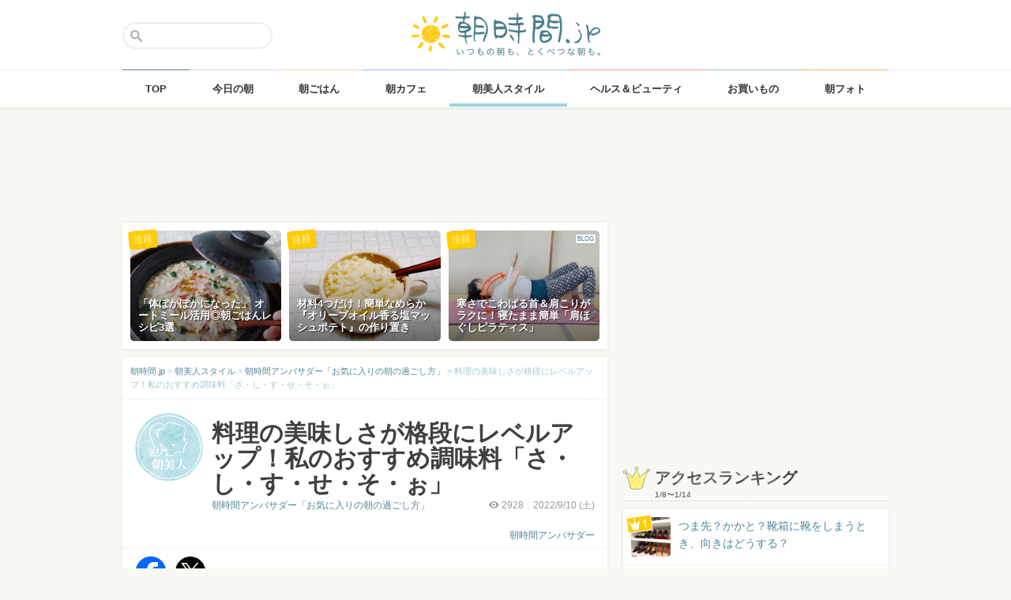

--- FILE ---
content_type: text/html; charset=UTF-8
request_url: https://asajikan.jp/article/233360
body_size: 138991
content:
<!DOCTYPE html>
<html lang="ja" class="">

<head>
  <meta charset="UTF-8">
  <meta name="viewport" content="width=device-width, initial-scale=1.0, maximum-scale=1.0, user-scalable=no">
      
<meta name="apple-itunes-app" content="app-id=400435286, app-argument=https://asajikan.jp/article/233360">


    <link rel="mask-icon" href="https://asajikan.jp/wp-content/themes/asajikan/img/sun_icon.svg" color="#de862d">
  <link rel="apple-touch-icon" href="https://asajikan.jp/wp-content/themes/asajikan/img/touch-icon-iphone.png">
  <link rel="apple-touch-icon" sizes="76x76" href="https://asajikan.jp/wp-content/themes/asajikan/img/touch-icon-ipad.png">
  <link rel="apple-touch-icon" sizes="120x120" href="https://asajikan.jp/wp-content/themes/asajikan/img/touch-icon-iphone-retina.png">
  <link rel="apple-touch-icon" sizes="152x152" href="https://asajikan.jp/wp-content/themes/asajikan/img/touch-icon-ipad-retina.png">

  <meta name='robots' content='index, follow, max-image-preview:large, max-snippet:-1, max-video-preview:-1' />

	<!-- This site is optimized with the Yoast SEO plugin v23.5 - https://yoast.com/wordpress/plugins/seo/ -->
	<title>料理の美味しさが格段にレベルアップ！私のおすすめ調味料「さ・し・す・せ・そ・ぉ」 - 朝時間.jp</title>
	<link rel="canonical" href="https://asajikan.jp/article/233360" />
	<meta property="og:locale" content="ja_JP" />
	<meta property="og:type" content="article" />
	<meta property="og:title" content="料理の美味しさが格段にレベルアップ！私のおすすめ調味料「さ・し・す・せ・そ・ぉ」 - 朝時間.jp" />
	<meta property="og:description" content="朝を楽しむ「朝美人アンバサダー」のみなさんに、朝時間にまつわるお話を届けていただく連載です！ おはようございます。朝美人アンバサダーのmikaです。普段は会社員として働いています。 おうち時間を過ごすことがより多くなった [&hellip;]" />
	<meta property="og:url" content="https://asajikan.jp/article/233360" />
	<meta property="og:site_name" content="朝時間.jp" />
	<meta property="article:published_time" content="2022-09-09T20:00:06+00:00" />
	<meta property="article:modified_time" content="2022-09-11T23:51:53+00:00" />
	<meta property="og:image" content="https://asajikan.jp/wp-content/uploads/2022/09/unnamed-24.jpg" />
	<meta property="og:image:width" content="439" />
	<meta property="og:image:height" content="512" />
	<meta property="og:image:type" content="image/jpeg" />
	<meta name="author" content="朝時間アンバサダー" />
	<meta name="twitter:card" content="summary_large_image" />
	<meta name="twitter:label1" content="執筆者" />
	<meta name="twitter:data1" content="朝時間アンバサダー" />
	<script type="application/ld+json" class="yoast-schema-graph">{"@context":"https://schema.org","@graph":[{"@type":"WebPage","@id":"https://asajikan.jp/article/233360","url":"https://asajikan.jp/article/233360","name":"料理の美味しさが格段にレベルアップ！私のおすすめ調味料「さ・し・す・せ・そ・ぉ」 - 朝時間.jp","isPartOf":{"@id":"https://asajikan.jp/#website"},"primaryImageOfPage":{"@id":"https://asajikan.jp/article/233360#primaryimage"},"image":{"@id":"https://asajikan.jp/article/233360#primaryimage"},"thumbnailUrl":"https://asajikan.jp/wp-content/uploads/2022/09/unnamed-24.jpg","datePublished":"2022-09-09T20:00:06+00:00","dateModified":"2022-09-11T23:51:53+00:00","author":{"@id":"https://asajikan.jp/#/schema/person/32e56ed1a08fd134e37f8eb870503388"},"inLanguage":"ja","potentialAction":[{"@type":"ReadAction","target":["https://asajikan.jp/article/233360"]}]},{"@type":"ImageObject","inLanguage":"ja","@id":"https://asajikan.jp/article/233360#primaryimage","url":"https://asajikan.jp/wp-content/uploads/2022/09/unnamed-24.jpg","contentUrl":"https://asajikan.jp/wp-content/uploads/2022/09/unnamed-24.jpg","width":439,"height":512,"caption":"朝食"},{"@type":"WebSite","@id":"https://asajikan.jp/#website","url":"https://asajikan.jp/","name":"朝時間.jp","description":"ちょっと楽しい朝活＆朝型生活はじめよう！","inLanguage":"ja"},{"@type":"Person","@id":"https://asajikan.jp/#/schema/person/32e56ed1a08fd134e37f8eb870503388","name":"朝時間アンバサダー","image":{"@type":"ImageObject","inLanguage":"ja","@id":"https://asajikan.jp/#/schema/person/image/","url":"https://secure.gravatar.com/avatar/3ff7eed551964429579cc0470a88dca7?s=96&d=mm&r=g","contentUrl":"https://secure.gravatar.com/avatar/3ff7eed551964429579cc0470a88dca7?s=96&d=mm&r=g","caption":"朝時間アンバサダー"},"url":"https://asajikan.jp/author/110/"}]}</script>
	<!-- / Yoast SEO plugin. -->



<!-- Yoast WordPress SEO plugin -->
<link rel='dns-prefetch' href='//asajikan.jp' />

<link rel="alternate" type="application/rss+xml" title="朝時間.jp" href="https://asajikan.jp/feed" />
<link rel="canonical" href="https://asajikan.jp/article/233360" />

<link rel='stylesheet' id='wp-block-library-css' href='https://asajikan.jp/wp-includes/css/dist/block-library/style.min.css?ver=6.6.2' type='text/css' media='all' />
<style id='classic-theme-styles-inline-css' type='text/css'>
/*! This file is auto-generated */
.wp-block-button__link{color:#fff;background-color:#32373c;border-radius:9999px;box-shadow:none;text-decoration:none;padding:calc(.667em + 2px) calc(1.333em + 2px);font-size:1.125em}.wp-block-file__button{background:#32373c;color:#fff;text-decoration:none}
</style>
<style id='global-styles-inline-css' type='text/css'>
:root{--wp--preset--aspect-ratio--square: 1;--wp--preset--aspect-ratio--4-3: 4/3;--wp--preset--aspect-ratio--3-4: 3/4;--wp--preset--aspect-ratio--3-2: 3/2;--wp--preset--aspect-ratio--2-3: 2/3;--wp--preset--aspect-ratio--16-9: 16/9;--wp--preset--aspect-ratio--9-16: 9/16;--wp--preset--color--black: #000000;--wp--preset--color--cyan-bluish-gray: #abb8c3;--wp--preset--color--white: #ffffff;--wp--preset--color--pale-pink: #f78da7;--wp--preset--color--vivid-red: #cf2e2e;--wp--preset--color--luminous-vivid-orange: #ff6900;--wp--preset--color--luminous-vivid-amber: #fcb900;--wp--preset--color--light-green-cyan: #7bdcb5;--wp--preset--color--vivid-green-cyan: #00d084;--wp--preset--color--pale-cyan-blue: #8ed1fc;--wp--preset--color--vivid-cyan-blue: #0693e3;--wp--preset--color--vivid-purple: #9b51e0;--wp--preset--gradient--vivid-cyan-blue-to-vivid-purple: linear-gradient(135deg,rgba(6,147,227,1) 0%,rgb(155,81,224) 100%);--wp--preset--gradient--light-green-cyan-to-vivid-green-cyan: linear-gradient(135deg,rgb(122,220,180) 0%,rgb(0,208,130) 100%);--wp--preset--gradient--luminous-vivid-amber-to-luminous-vivid-orange: linear-gradient(135deg,rgba(252,185,0,1) 0%,rgba(255,105,0,1) 100%);--wp--preset--gradient--luminous-vivid-orange-to-vivid-red: linear-gradient(135deg,rgba(255,105,0,1) 0%,rgb(207,46,46) 100%);--wp--preset--gradient--very-light-gray-to-cyan-bluish-gray: linear-gradient(135deg,rgb(238,238,238) 0%,rgb(169,184,195) 100%);--wp--preset--gradient--cool-to-warm-spectrum: linear-gradient(135deg,rgb(74,234,220) 0%,rgb(151,120,209) 20%,rgb(207,42,186) 40%,rgb(238,44,130) 60%,rgb(251,105,98) 80%,rgb(254,248,76) 100%);--wp--preset--gradient--blush-light-purple: linear-gradient(135deg,rgb(255,206,236) 0%,rgb(152,150,240) 100%);--wp--preset--gradient--blush-bordeaux: linear-gradient(135deg,rgb(254,205,165) 0%,rgb(254,45,45) 50%,rgb(107,0,62) 100%);--wp--preset--gradient--luminous-dusk: linear-gradient(135deg,rgb(255,203,112) 0%,rgb(199,81,192) 50%,rgb(65,88,208) 100%);--wp--preset--gradient--pale-ocean: linear-gradient(135deg,rgb(255,245,203) 0%,rgb(182,227,212) 50%,rgb(51,167,181) 100%);--wp--preset--gradient--electric-grass: linear-gradient(135deg,rgb(202,248,128) 0%,rgb(113,206,126) 100%);--wp--preset--gradient--midnight: linear-gradient(135deg,rgb(2,3,129) 0%,rgb(40,116,252) 100%);--wp--preset--font-size--small: 13px;--wp--preset--font-size--medium: 20px;--wp--preset--font-size--large: 36px;--wp--preset--font-size--x-large: 42px;--wp--preset--spacing--20: 0.44rem;--wp--preset--spacing--30: 0.67rem;--wp--preset--spacing--40: 1rem;--wp--preset--spacing--50: 1.5rem;--wp--preset--spacing--60: 2.25rem;--wp--preset--spacing--70: 3.38rem;--wp--preset--spacing--80: 5.06rem;--wp--preset--shadow--natural: 6px 6px 9px rgba(0, 0, 0, 0.2);--wp--preset--shadow--deep: 12px 12px 50px rgba(0, 0, 0, 0.4);--wp--preset--shadow--sharp: 6px 6px 0px rgba(0, 0, 0, 0.2);--wp--preset--shadow--outlined: 6px 6px 0px -3px rgba(255, 255, 255, 1), 6px 6px rgba(0, 0, 0, 1);--wp--preset--shadow--crisp: 6px 6px 0px rgba(0, 0, 0, 1);}:where(.is-layout-flex){gap: 0.5em;}:where(.is-layout-grid){gap: 0.5em;}body .is-layout-flex{display: flex;}.is-layout-flex{flex-wrap: wrap;align-items: center;}.is-layout-flex > :is(*, div){margin: 0;}body .is-layout-grid{display: grid;}.is-layout-grid > :is(*, div){margin: 0;}:where(.wp-block-columns.is-layout-flex){gap: 2em;}:where(.wp-block-columns.is-layout-grid){gap: 2em;}:where(.wp-block-post-template.is-layout-flex){gap: 1.25em;}:where(.wp-block-post-template.is-layout-grid){gap: 1.25em;}.has-black-color{color: var(--wp--preset--color--black) !important;}.has-cyan-bluish-gray-color{color: var(--wp--preset--color--cyan-bluish-gray) !important;}.has-white-color{color: var(--wp--preset--color--white) !important;}.has-pale-pink-color{color: var(--wp--preset--color--pale-pink) !important;}.has-vivid-red-color{color: var(--wp--preset--color--vivid-red) !important;}.has-luminous-vivid-orange-color{color: var(--wp--preset--color--luminous-vivid-orange) !important;}.has-luminous-vivid-amber-color{color: var(--wp--preset--color--luminous-vivid-amber) !important;}.has-light-green-cyan-color{color: var(--wp--preset--color--light-green-cyan) !important;}.has-vivid-green-cyan-color{color: var(--wp--preset--color--vivid-green-cyan) !important;}.has-pale-cyan-blue-color{color: var(--wp--preset--color--pale-cyan-blue) !important;}.has-vivid-cyan-blue-color{color: var(--wp--preset--color--vivid-cyan-blue) !important;}.has-vivid-purple-color{color: var(--wp--preset--color--vivid-purple) !important;}.has-black-background-color{background-color: var(--wp--preset--color--black) !important;}.has-cyan-bluish-gray-background-color{background-color: var(--wp--preset--color--cyan-bluish-gray) !important;}.has-white-background-color{background-color: var(--wp--preset--color--white) !important;}.has-pale-pink-background-color{background-color: var(--wp--preset--color--pale-pink) !important;}.has-vivid-red-background-color{background-color: var(--wp--preset--color--vivid-red) !important;}.has-luminous-vivid-orange-background-color{background-color: var(--wp--preset--color--luminous-vivid-orange) !important;}.has-luminous-vivid-amber-background-color{background-color: var(--wp--preset--color--luminous-vivid-amber) !important;}.has-light-green-cyan-background-color{background-color: var(--wp--preset--color--light-green-cyan) !important;}.has-vivid-green-cyan-background-color{background-color: var(--wp--preset--color--vivid-green-cyan) !important;}.has-pale-cyan-blue-background-color{background-color: var(--wp--preset--color--pale-cyan-blue) !important;}.has-vivid-cyan-blue-background-color{background-color: var(--wp--preset--color--vivid-cyan-blue) !important;}.has-vivid-purple-background-color{background-color: var(--wp--preset--color--vivid-purple) !important;}.has-black-border-color{border-color: var(--wp--preset--color--black) !important;}.has-cyan-bluish-gray-border-color{border-color: var(--wp--preset--color--cyan-bluish-gray) !important;}.has-white-border-color{border-color: var(--wp--preset--color--white) !important;}.has-pale-pink-border-color{border-color: var(--wp--preset--color--pale-pink) !important;}.has-vivid-red-border-color{border-color: var(--wp--preset--color--vivid-red) !important;}.has-luminous-vivid-orange-border-color{border-color: var(--wp--preset--color--luminous-vivid-orange) !important;}.has-luminous-vivid-amber-border-color{border-color: var(--wp--preset--color--luminous-vivid-amber) !important;}.has-light-green-cyan-border-color{border-color: var(--wp--preset--color--light-green-cyan) !important;}.has-vivid-green-cyan-border-color{border-color: var(--wp--preset--color--vivid-green-cyan) !important;}.has-pale-cyan-blue-border-color{border-color: var(--wp--preset--color--pale-cyan-blue) !important;}.has-vivid-cyan-blue-border-color{border-color: var(--wp--preset--color--vivid-cyan-blue) !important;}.has-vivid-purple-border-color{border-color: var(--wp--preset--color--vivid-purple) !important;}.has-vivid-cyan-blue-to-vivid-purple-gradient-background{background: var(--wp--preset--gradient--vivid-cyan-blue-to-vivid-purple) !important;}.has-light-green-cyan-to-vivid-green-cyan-gradient-background{background: var(--wp--preset--gradient--light-green-cyan-to-vivid-green-cyan) !important;}.has-luminous-vivid-amber-to-luminous-vivid-orange-gradient-background{background: var(--wp--preset--gradient--luminous-vivid-amber-to-luminous-vivid-orange) !important;}.has-luminous-vivid-orange-to-vivid-red-gradient-background{background: var(--wp--preset--gradient--luminous-vivid-orange-to-vivid-red) !important;}.has-very-light-gray-to-cyan-bluish-gray-gradient-background{background: var(--wp--preset--gradient--very-light-gray-to-cyan-bluish-gray) !important;}.has-cool-to-warm-spectrum-gradient-background{background: var(--wp--preset--gradient--cool-to-warm-spectrum) !important;}.has-blush-light-purple-gradient-background{background: var(--wp--preset--gradient--blush-light-purple) !important;}.has-blush-bordeaux-gradient-background{background: var(--wp--preset--gradient--blush-bordeaux) !important;}.has-luminous-dusk-gradient-background{background: var(--wp--preset--gradient--luminous-dusk) !important;}.has-pale-ocean-gradient-background{background: var(--wp--preset--gradient--pale-ocean) !important;}.has-electric-grass-gradient-background{background: var(--wp--preset--gradient--electric-grass) !important;}.has-midnight-gradient-background{background: var(--wp--preset--gradient--midnight) !important;}.has-small-font-size{font-size: var(--wp--preset--font-size--small) !important;}.has-medium-font-size{font-size: var(--wp--preset--font-size--medium) !important;}.has-large-font-size{font-size: var(--wp--preset--font-size--large) !important;}.has-x-large-font-size{font-size: var(--wp--preset--font-size--x-large) !important;}
:where(.wp-block-post-template.is-layout-flex){gap: 1.25em;}:where(.wp-block-post-template.is-layout-grid){gap: 1.25em;}
:where(.wp-block-columns.is-layout-flex){gap: 2em;}:where(.wp-block-columns.is-layout-grid){gap: 2em;}
:root :where(.wp-block-pullquote){font-size: 1.5em;line-height: 1.6;}
</style>
<link rel='stylesheet' id='asajikan-style-css' href='https://asajikan.jp/wp-content/themes/asajikan/style.min.css?ver=20260115151632' type='text/css' media='all' />
<link rel='stylesheet' id='asajikan-icon-css' href='https://asajikan.jp/wp-content/themes/asajikan/css/asajikan.css?ver=20150625' type='text/css' media='all' />
<link rel='stylesheet' id='asajikan-app-guidance1-css' href='https://asajikan.jp/wp-content/themes/asajikan/css/apri.css?ver=20260115151632' type='text/css' media='all' />
<link rel='stylesheet' id='asajikan-app-guidance2-css' href='https://asajikan.jp/wp-content/themes/asajikan/css/asajikan-app-guidance.css?ver=20260115151632' type='text/css' media='all' />
<link rel='stylesheet' id='asajikan-add-style-css' href='https://asajikan.jp/wp-content/themes/asajikan/css/asajikan-add-style.css?ver=20260115151632' type='text/css' media='all' />
<script type="text/javascript" src="https://asajikan.jp/wp-content/themes/asajikan/js/asa.min.js?ver=20190207" id="asajikan-js"></script>
<script type="text/javascript" src="https://asajikan.jp/wp-content/themes/asajikan/js/jquery.scrolldepth.min.js?ver=20190726" id="scroll-depth-js"></script>
<script type="text/javascript" src="https://asajikan.jp/wp-content/themes/asajikan/js/app-guidance.js?ver=20260115151632" id="app-guidance-script-js"></script>
<script type="application/ld+json">{"@context":"http://schema.org","@type":"BreadcrumbList","itemListElement":[{"@type":"ListItem","position":1,"item":{"@id":"https://asajikan.jp","name":"朝時間.jp"}},{"@type":"ListItem","position":2,"item":{"@id":"https://asajikan.jp/asabijin/","name":"朝美人スタイル"}},{"@type":"ListItem","position":3,"item":{"@id":"https://asajikan.jp/asabijin/ambassador_morning/","name":"朝時間アンバサダー「お気に入りの朝の過ごし方」"}},{"@type":"ListItem","position":4,"item":{"@id":"https://asajikan.jp/article/233360","name":"料理の美味しさが格段にレベルアップ！私のおすすめ調味料「さ・し・す・せ・そ・ぉ」"}}]}</script><style type="text/css">.recentcomments a{display:inline !important;padding:0 !important;margin:0 !important;}</style>
  
    <!--[if lt IE 9]>
<link rel="stylesheet" href="https://asajikan.jp/wp-content/themes/asajikan/ie.css?ver=20170105" media="screen" type="text/css" />
<![endif]-->

    <!--[if lt IE 9]>
<script>
document.createElement('header');
document.createElement('nav');
document.createElement('section');
document.createElement('article');
document.createElement('aside');
document.createElement('footer');
document.createElement('hgroup');
document.createElement('main');
document.createElement('time');
</script>
<![endif]-->


    <!-- GoogleAnalytics -->
    <script>
      (function(i, s, o, g, r, a, m) {
        i['GoogleAnalyticsObject'] = r;
        i[r] = i[r] || function() {
          (i[r].q = i[r].q || []).push(arguments)
        }, i[r].l = 1 * new Date();
        a = s.createElement(o),
          m = s.getElementsByTagName(o)[0];
        a.async = 1;
        a.src = g;
        m.parentNode.insertBefore(a, m)
      })(window, document, 'script', '//www.google-analytics.com/analytics.js', 'ga');

      ga('create', 'UA-898212-1', 'auto');
      ga('require', 'displayfeatures');

      
         ga('set', 'contentGroup1', '朝美人スタイル'); 
         ga('set', 'contentGroup2', 'ambassador_2016'); 
         ga('set', 'contentGroup3', '料理の美味しさが格段にレベルアップ！私のおすすめ調味料「さ・し・す・せ・そ・ぉ」');
        
        ga('send', 'pageview');
            </script>
    <!-- /GoogleAnalytics -->
  
  <!-- Ads -->
      <script type="application/javascript" src="//anymind360.com/js/4055/ats.js"></script>
    <script async='async' src='https://securepubads.g.doubleclick.net/tag/js/gpt.js'></script>
    <script>
      var googletag = googletag || {};
      googletag.cmd = googletag.cmd || [];
    </script>
  

  <script type='text/javascript'>
    var asajikan_post = {"is_mobile":false,"is_app":false,"is_singular":true,"type":"post","permalink":"https:\/\/asajikan.jp\/article\/233360","id":233360,"title":"\u6599\u7406\u306e\u7f8e\u5473\u3057\u3055\u304c\u683c\u6bb5\u306b\u30ec\u30d9\u30eb\u30a2\u30c3\u30d7\uff01\u79c1\u306e\u304a\u3059\u3059\u3081\u8abf\u5473\u6599\u300c\u3055\u30fb\u3057\u30fb\u3059\u30fb\u305b\u30fb\u305d\u30fb\u3049\u300d","categories":["asabijin","ambassador_morning"]};

    var m = document.referrer.match(new RegExp('://gunosy.com/'));
    if (m) {
      ga('send', 'event', 'open_in_gunosy', asajikan_post.categories[0], asajikan_post.title, {
        nonInteraction: true
      });
    }
  </script>

      <script>
      $(function() {
        $.scrollDepth({
          percentage: true,
          pixelDepth: false,
          elements: [
            '#entry-content-start',
            '#entry-content-header-01',
            '#entry-content-header-02',
            '#entry-content-header-03',
            '#entry-content-header-04',
            '#entry-content-header-05',
            '#entry-content-header-06',
            '#entry-content-header-07',
            '#entry-content-header-08',
            '#entry-content-header-09',
            '#entry-content-header-10',
            '#entry-content-end'
          ]
        });
      });
    </script>
  

  
      <!-- craft. -->
    <script type="text/javascript" id="craft_script">
      (function(w) {
        // アプリ判定
        var is_app = "";
        // console.log("is_app : " + is_app);
        // UAでOS判定
        var ua = navigator.userAgent.toLowerCase();
        // iPhone
        var isiPhone = (ua.indexOf('iphone') > -1) || (ua.indexOf('ipad') > -1);
        // Android
        var isAndroid = ((ua.indexOf('android') > -1) && (ua.indexOf('mobile') > -1)) || ((ua.indexOf('android') > -1) && (ua.indexOf('mobile') == -1));
        if (!isAndroid || !is_app) {
          var url = 'https://gacraft.jp/publish/asajikan.js';
          var s = w.document.createElement('script');
          s.src = url;
          var currentNode = w.document.getElementById('craft_script');
          var parentNode = currentNode.parentNode;
          parentNode.insertBefore(s, currentNode.nextSibling);
        }
      })(window);
    </script>
    <!-- /craft. -->
  
  <!-- feature-ASASYS-123:GoogleAdsenseコード -->
  <script type="text/javascript" id="googleadsense_script">
    (function(w) {
      // アプリ判定
      var is_app = "";
      // console.log("is_app : " + is_app);
      // UAでOS判定
      var ua = navigator.userAgent.toLowerCase();
      // iPhone
      var isiPhone = (ua.indexOf('iphone') > -1) || (ua.indexOf('ipad') > -1);
      if (!isiPhone || !is_app) {
        var url = 'https://pagead2.googlesyndication.com/pagead/js/adsbygoogle.js';
        var s = w.document.createElement('script');
        s.src = url;
        s.setAttribute("data-ad-client", "ca-pub-4534221708075940");
        s.setAttribute("async", "");
        var currentNode = w.document.getElementById('googleadsense_script');
        var parentNode = currentNode.parentNode;
        parentNode.insertBefore(s, currentNode.nextSibling);
      }
    })(window);
  </script>
  <!-- /feature-ASASYS-123:GoogleAdsenseコード -->

  <!-- feature-ASASYS-162 -->
  <meta name='robots' content='index, follow, max-image-preview:large, max-snippet:-1, max-video-preview:-1' />

  <!-- feature-ASASYS-183 -->
  <!-- Google Tag Manager -->
  <script>
    (function(w, d, s, l, i) {
      w[l] = w[l] || [];
      w[l].push({
        'gtm.start': new Date().getTime(),
        event: 'gtm.js'
      });
      var f = d.getElementsByTagName(s)[0],
        j = d.createElement(s),
        dl = l != 'dataLayer' ? '&l=' + l : '';
      j.async = true;
      j.src =
        'https://www.googletagmanager.com/gtm.js?id=' + i + dl;
      f.parentNode.insertBefore(j, f);
    })(window, document, 'script', 'dataLayer', 'GTM-P5GMCBD');
  </script>
  <!-- End Google Tag Manager -->
  <!-- /feature-ASASYS-183 -->

</head>

<body class="post-template-default single single-post postid-233360 single-format-standard category-asabijin group-blog post_type-post author-role-asajikan_writer" ontouchstart="">

  <!-- feature-ASASYS-183 -->
  <!-- Google Tag Manager (noscript) -->
  <noscript><iframe src="https://www.googletagmanager.com/ns.html?id=GTM-P5GMCBD" height="0" width="0" style="display:none;visibility:hidden"></iframe></noscript>
  <!-- End Google Tag Manager (noscript) -->
  <!-- /feature-ASASYS-183 -->

      <div id="fb-root"></div>
    <script>
      window.fbAsyncInit = function() {
        FB.init({
          appId: '674587082687597',
          xfbml: true,
          version: 'v2.10'
        });
        FB.Event.subscribe('edge.create', page_like_callback);
        FB.Event.subscribe('edge.remove', page_unlike_callback);
      };

      (function(d, s, id) {
        var js, fjs = d.getElementsByTagName(s)[0];
        if (d.getElementById(id)) {
          return;
        }
        js = d.createElement(s);
        js.id = id;
        js.src = "//connect.facebook.net/ja_JP/sdk.js";
        fjs.parentNode.insertBefore(js, fjs);
      }(document, 'script', 'facebook-jssdk'));
    </script>
  

  <div id="page" class="hfeed site">

          <a class="skip-link screen-reader-text" href="#content">Skip to content</a>
      <header id="masthead" class="site-header" role="banner">



        <div class="header-container">
          <div class="header-top-logo">
            <h1 class="site-title"><a class="homelink" href="https://asajikan.jp/" rel="home"><img src="https://asajikan.jp/wp-content/themes/asajikan/img/logo_asajikan.png" class="logoimg" width="239" height="56" alt="朝時間.jp - ちょっと楽しい朝活＆朝型生活はじめよう！" />
                <div class="tenyear"></div>
                <div class="tenballon"></div>
              </a></h1>
          </div>
          <div class="mobile-toggle_search"></div>
          <div class="top-search">
            <form action="https://asajikan.jp/search" method="get" role="search" class="search-form">
              <input type="text" name="s" value="" placeholder=""><button type="submit" class="top-search-submit" value="検索">検索</button>
            </form>
            <div class="mobile-close_search"></div>
          </div>
        </div>

                <nav class="main-navigation2" >
          <ul class="top-menu">
            <li>
              <a href="https://asajikan.jp/" class="ga_navi" data-ga-action="PCナビゲーション" data-ga-title="TOP"><span>TOP</span></a>
            </li>
            <li><a href="https://asajikan.jp/topics/" class="ga_navi" data-ga-action="PCナビゲーション" data-ga-title="今日の朝"><span>今日の朝</span></a>
            </li>
            <li>
              <a href="https://asajikan.jp/asagohan/" class="ga_navi" data-ga-action="PCナビゲーション" data-ga-title="朝ごはん"><span>朝ごはん</span></a>
            </li>
            <li>
              <a href="https://asajikan.jp/cafe/" class="ga_navi" data-ga-action="PCナビゲーション" data-ga-title="朝カフェ"><span>朝カフェ</span></a>
            </li>
            <li>
              <a href="https://asajikan.jp/asabijin/" class="ga_navi" data-ga-action="PCナビゲーション" data-ga-title="朝美人"><span>朝美人スタイル</span></a>
            </li>
            <li>
              <a href="https://asajikan.jp/beauty/" class="ga_navi" data-ga-action="PCナビゲーション" data-ga-title="ビューティ"><span>ヘルス＆ビューティ</span></a>
            </li>
            <li>
              <a href="https://asajikan.jp/shopping/" class="ga_navi" data-ga-action="PCナビゲーション" data-ga-title="お買いもの"><span>お買いもの</span></a>
            </li>
            <li>
              <a href="https://asajikan.jp/morningclip/" class="ga_navi" data-ga-action="PCナビゲーション" data-ga-title="Morning Clip"><span>朝フォト</span></a>
            </li>
          </ul>
          <div class="menu-cover"></div>
        </nav>
      </header>

                <div class="banner b728">
          </div>
                  



    <div id="content" class="site-content">




<div id="primary" class="content-area ">
    <main id="main" class="site-main" role="main">


        
        
            

            <div class="pickup white shadow hidem">
            <div class="pickup-container">
                
                                       

            <div class="col3">
               <a href="https://asajikan.jp/article/311415" rel="bookmark" class="ga_article" data-ga-action="記事詳細おすすめ" data-ga-title="「体ぽかぽかになった」 オートミール活用◎朝ごはんレシピ3選">
                <div class="pickup-item-small " style="background-image: url(https://asajikan.jp/wp-content/uploads/2026/01/db9a2baf54cd3f6afc1a34e82b46473d.jpg);">                    <div class="pickup-title">
                        <p>「体ぽかぽかになった」 オートミール活用◎朝ごはんレシピ3選</p>
                    </div>
                    
                </div>
                <div class="pickup-type">注目</div>
                </a>
            </div>

                
                                       

            <div class="col3">
               <a href="https://asajikan.jp/article/310014" rel="bookmark" class="ga_article" data-ga-action="記事詳細おすすめ" data-ga-title="材料4つだけ！簡単なめらか『オリーブオイル香る塩マッシュポテト』の作り置き">
                <div class="pickup-item-small " style="background-image: url(https://asajikan.jp/wp-content/uploads/2026/01/IMG_3592.jpeg);">                    <div class="pickup-title">
                        <p>材料4つだけ！簡単なめらか『オリーブオイル香る塩マッシュポテト』の作り置き</p>
                    </div>
                    
                </div>
                <div class="pickup-type">注目</div>
                </a>
            </div>

                
                                       

            <div class="col3">
               <a href="https://asajikan.jp/article/311695" rel="bookmark" class="ga_article" data-ga-action="記事詳細おすすめ" data-ga-title="寒さでこわばる首＆肩こりがラクに！寝たまま簡単「肩ほぐしピラティス」">
                <div class="pickup-item-small " style="background-image: url(https://asajikan.jp/wp-content/uploads/2026/01/IMG_6257-640x360.jpeg);"><div class="blogwriter">BLOG</div>                    <div class="pickup-title">
                        <p>寒さでこわばる首＆肩こりがラクに！寝たまま簡単「肩ほぐしピラティス」</p>
                    </div>
                    
                </div>
                <div class="pickup-type">注目</div>
                </a>
            </div>

                            </div>
        </div>
    

<article id="post-233360" class="block pad-none post_imported-x-imported-asabijin_interview post_imported-x-imported-guest post-233360 post type-post status-publish format-standard has-post-thumbnail hentry category-ambassador_morning category-asabijin tag-5441 tag-7650 tag-8707 post_media_target-antenna post_media_target-gunosy post_media_target-smartnews post_media_target-social_facebook post_media_target-social_twitter post_media_target-trill">

    
        <div class="breadcrumb">
            <!-- Breadcrumb NavXT 7.3.1 -->
<span property="itemListElement" typeof="ListItem"><a property="item" typeof="WebPage" title="朝時間.jp" href="https://asajikan.jp" class="home" ><span property="name">朝時間.jp</span></a><meta property="position" content="1"></span> &gt; <span property="itemListElement" typeof="ListItem"><a property="item" typeof="WebPage" title="朝美人スタイル" href="https://asajikan.jp/asabijin/" class="taxonomy category" ><span property="name">朝美人スタイル</span></a><meta property="position" content="2"></span> &gt; <span property="itemListElement" typeof="ListItem"><a property="item" typeof="WebPage" title="朝時間アンバサダー「お気に入りの朝の過ごし方」" href="https://asajikan.jp/asabijin/ambassador_morning/" class="taxonomy category" ><span property="name">朝時間アンバサダー「お気に入りの朝の過ごし方」</span></a><meta property="position" content="3"></span> &gt; <span property="itemListElement" typeof="ListItem"><span property="name">料理の美味しさが格段にレベルアップ！私のおすすめ調味料「さ・し・す・せ・そ・ぉ」</span><meta property="position" content="4"></span>        </div>

        
        <header class="entry-header pad-big">

            <div class="clear">

                <div class="art-corner">

                    
                                            <img src="https://asajikan.jp/wp-content/uploads/2015/05/asabijin.png" alt=""  width="174px" height="174px" class="headerimage"/>                    
                                    </div>
                <div class="art-title">

                    <h1 class="entry-title">料理の美味しさが格段にレベルアップ！私のおすすめ調味料「さ・し・す・せ・そ・ぉ」</h1>

                    <div class="entry-meta clear">

                        
                        <div class="entry-postinfo">
                            <span class="view"><i class="icon-eye-1 ver120"></i><span class="asa-views-233360">2927</span></span>                            <span>2022/9/10                                (土)</span>                            <br><br>
                                                        <span class="entry-author"><a href="https://asajikan.jp/asabijin/ambassador_morning/">朝時間アンバサダー</a></span>
                        </div>

                        <div class="entry-series">
                            <a href="https://asajikan.jp/asabijin/ambassador_morning/">朝時間アンバサダー「お気に入りの朝の過ごし方」</a>                        </div>

                    </div>
                </div>
            </div>


            
        </header><!-- .entry-header -->


                        <div class="share-top clear">

                    <div class="sns-icon">
                        <a title="Facebook" data-from="" target="_blank" href="http://www.facebook.com/sharer/sharer.php?u=https://asajikan.jp/article/233360">
                            <img src="https://asajikan.jp/wp-content/themes/asajikan/img/icon_facebook.png" width="310px" height="310px" loading="lazy">
                        </a>
                    </div>

                    <div class="sns-icon">
                        <a href="https://twitter.com/intent/tweet?text=料理の美味しさが格段にレベルアップ！私のおすすめ調味料「さ・し・す・せ・そ・ぉ」&url=https://asajikan.jp/article/233360&hashtags=朝時間&via=asajikan" title="Twitter">
                            <img src="https://asajikan.jp/wp-content/themes/asajikan/img/icon_x.png" width="310px" height="310px" loading="lazy">
                        </a>
                    </div>

                    <div class="social-item">
                        <span>
                            <script type="text/javascript" src="//media.line.me/js/line-button.js?v=20140411"></script>
                            <script type="text/javascript">
                                new media_line_me.LineButton({
                                    "pc": false,
                                    "lang": "ja",
                                    "type": "a"
                                });
                            </script>
                        </span>
                    </div>
                </div>
            <div class="fourm_undertitle ad-for-pc"></div>
            <div class="fourm_undertitle ad-for-sp"></div>

            
                
            
        

    
    <div itemprop="articleBody" class="entry-content">
        
        <span id="entry-content-start" style="display:inline-block;width:1px;height:1px;">&nbsp;</span>

        <div class="colorblock"><span class="small">朝を楽しむ「<a href="https://asajikan.jp/ambassador_2022" target="_blank" rel="nofollow noopener">朝美人アンバサダー</a>」のみなさんに、朝時間にまつわるお話を届けていただく連載です！</span></div>
<p>おはようございます。朝美人アンバサダーのmikaです。普段は会社員として働いています。</p>
<p><img fetchpriority="high" decoding="async" class="alignnone size-full wp-image-233365" src="https://asajikan.jp/wp-content/uploads/2022/09/unnamed-24.jpg" alt="朝食" width="439" height="512" /></p>
<p>おうち時間を過ごすことがより多くなったここ数年。</p>
<p>様々な調味料を試したり、料理上手なお友達にも教えてもらいながら、<strong>美味しくてリピートしてしまった</strong>＆<strong>これがあると格段に素材の味が引き立つ</strong>、基本の調味料「<strong>さしすせそ</strong>」をご紹介したいと思います。</p>
<p>皆さんの普段使いのお奨め調味料も、教えていただけたら嬉しいです。</p>
<h2>リピートした！おすすめ基本調味料「さしすせそ」</h2>
<p><span style="font-family: Georgia, 'Times New Roman', 'Bitstream Charter', Times, serif; font-size: 16px;">調味料の「</span><strong style="font-family: Georgia, 'Times New Roman', 'Bitstream Charter', Times, serif; font-size: 16px;">さしすせそ</strong><span style="font-family: Georgia, 'Times New Roman', 'Bitstream Charter', Times, serif; font-size: 16px;">」といえば</span></p>
<ul>
<li><strong>さ：砂糖</strong></li>
<li><strong>し：塩</strong></li>
<li><strong>す：酢</strong></li>
<li><strong>せ：醤油</strong></li>
<li><strong>そ：味噌</strong></li>
</ul>
<p>ですが、ご紹介したいものが多すぎて選びきれなかったので、今回は<strong>「さしすせそ」のつく調味料に＋αしていくつか</strong>ご紹介します。</p>
<p><img decoding="async" class="alignnone size-full wp-image-233368" src="https://asajikan.jp/wp-content/uploads/2022/09/unnamed-25.jpg" alt="調味料" width="512" height="340" /></p>
<h3>料理にコクをプラス！「さ：砂糖」</h3>
<p>まずは<strong>砂糖</strong>から。砂糖を使うことは少ないのですが、コクを出したいときに使うのが、<strong>黒糖</strong>や<strong>きび砂糖</strong>、<strong>てんさい糖</strong>、<strong>マスコバド糖</strong>など。</p>
<p>中でも、<strong>波照間島の黒糖</strong>はミネラル分が豊富で、そのまま食べても美味しいし、煮込み料理にも使っています。</p>
<p><img decoding="async" class="alignnone size-full wp-image-233369" src="https://asajikan.jp/wp-content/uploads/2022/09/unnamed-26.jpg" alt="黒糖" width="436" height="512" /></p>
<p><img loading="lazy" decoding="async" class="alignnone size-full wp-image-233370" src="https://asajikan.jp/wp-content/uploads/2022/09/unnamed-27.jpg" alt="朝ごはん" width="456" height="456" /></p>
<p>肉豆腐や煮物に入れると、コクと風味が増してさらに美味しいです。</p>
<h3>素材の味を引き立たせる「さ：酒」</h3>
<p>他には、<strong>酒の「さ」</strong>。</p>
<p><img loading="lazy" decoding="async" class="alignnone size-full wp-image-233371" src="https://asajikan.jp/wp-content/uploads/2022/09/unnamed-28.jpg" alt="酒" width="379" height="512" /></p>
<p><a href="https://www.daikichi-sizengo.co.jp/%E3%81%93%E3%82%93%E3%81%AB%E3%81%A1%E3%81%AF%E6%96%99%E7%90%86%E9%85%92-1/" target="_blank" rel="nofollow"><strong>こんにちは料理酒（大木代吉本店）</strong></a></p>
<p>こちらは、米・米麹・酒粕だけで作られた、天然のうま味成分が豊富な料理酒。</p>
<p>煮物、茹で、焼き、揚げ、炒め…何に使っても素材の味が引き立つ、万能＆名前も愛らしい料理酒です。</p>
<p><img loading="lazy" decoding="async" class="alignnone size-full wp-image-233372" src="https://asajikan.jp/wp-content/uploads/2022/09/unnamed-29.jpg" alt="トマトのマリネ" width="493" height="493" /></p>
<p style="text-align: center;">（トマトのマリネ）</p>
<h3>塩むすびが絶品♪「し：塩」</h3>
<p>次は<strong>塩</strong>。旅先でも必ず買ってしまうものナンバーワンが「塩」。</p>
<p>産地によっても味わいが全然違うので、用途によって使い分けています。</p>
<p>なかでも、お友達の家で塩むすびをいただいたときに衝撃的に美味しかったのがこちら。</p>
<p><img loading="lazy" decoding="async" class="alignnone size-full wp-image-233373" src="https://asajikan.jp/wp-content/uploads/2022/09/unnamed-30.jpg" alt="塩" width="398" height="469" /></p>
<p><a href="https://www.rokusuke-honpo.com/index.htm" target="_blank" rel="nofollow"><strong>ろく助の塩（東洋食品）</strong></a></p>
<p>干し椎茸・昆布・干し貝柱のうま味がたっぷり入った塩は、何を合わせても味わい深くて美味しいので、素材の味を引き立たせたいときに使っています。</p>
<p>でもやっぱり、塩むすびがサイコーです。</p>
<p><img loading="lazy" decoding="async" class="alignnone size-full wp-image-233374" src="https://asajikan.jp/wp-content/uploads/2022/09/unnamed-31.jpg" alt="おにぎり" width="475" height="475" /></p>
<p style="text-align: center;">（<span style="font-weight: 400;">ろく助の塩を使った塩むすびと、塩卵焼き）</span></p>
<h3>風味抜群◎「す：酢」</h3>
<p>次は「<strong>酢</strong>」。いわゆるお酢、のご紹介もしたかったのですが、よく使う<strong>寿司酢</strong>を今回はご紹介します。</p>
<p><img loading="lazy" decoding="async" class="alignnone size-full wp-image-233375" src="https://asajikan.jp/wp-content/uploads/2022/09/unnamed-32.jpg" alt="すし酢" width="389" height="512" /></p>
<p><a href="https://kokonoesaika.co.jp/chomisu/az-1009/" target="_blank" rel="nofollow"><strong>柚子 寿司召し酢（九重雜賀）</strong></a></p>
<p>柚子の風味の寿司飯がとても好きで、家で最初から作る時間がない時は、いつもこの「柚子寿司召し酢」を使っています。</p>
<p>着色料や保存料、化学調味料が無添加で風味も良く、寿司酢以外にもカルパッチョやサラダのドレッシングとしてなど、様々な用途に使っています。</p>
<p><img loading="lazy" decoding="async" class="alignnone size-full wp-image-233377" src="https://asajikan.jp/wp-content/uploads/2022/09/unnamed-33.jpg" alt="寿司" width="512" height="512" /></p>
<p style="text-align: center;">（口当たりさっぱり！薬味たっぷりのちらし寿司）</p>
<h3>和にも洋にも◎「せ：醤油」</h3>
<p>次は「<strong>醤油</strong>」。（昔は「せうゆ」と呼んでいたので、「せ」の調味料だそうです。）</p>
<p>醤油もたまり醤油や薄口、透明醤油など、用途に合わせていろいろと取り揃えていますが、ちょっと派生して「<strong>魚醤</strong>」をご紹介します。</p>
<p><img loading="lazy" decoding="async" class="alignnone size-full wp-image-233378" src="https://asajikan.jp/wp-content/uploads/2022/09/unnamed-34.jpg" alt="醤油" width="408" height="512" /></p>
<p><a href="https://www.maruhara.jp/?pid=30591886" target="_blank" rel="nofollow"><strong>鮎魚醤、鮭魚醤（合名会社まるはら）</strong></a></p>
<p>原材料は鮎と塩のみ、鮭と塩のみの、天然のうま味成分たっぷりの調味料。</p>
<p>魚醤といえばタイのナンプラーが代表的ですが、エスニック風味以外で魚醤を使いたい時に、頻繁に登場しています。</p>
<p>サラダ、和食、洋食など、何にでも合わせられる他、えぐみや生臭さも消してくれる万能調味料です。私はオリーブオイルと一緒に使うことが多いです。</p>
<p><img loading="lazy" decoding="async" class="alignnone size-full wp-image-233379" src="https://asajikan.jp/wp-content/uploads/2022/09/unnamed-35.jpg" alt="ブルスケッタ" width="416" height="416" /></p>
<p style="text-align: center;">（<span style="font-weight: 400;">鮎魚醤を使った生しらすのブルスケッタ）</span></p>
<h3>優しい甘みが魅力♪「そ：味噌」</h3>
<p>次は「<strong>味噌</strong>」。</p>
<p>もともとは赤出汁が好きだったのですが、白味噌、麦味噌、豆味噌、米味噌と様々なものをその日の気分によって取り入れています。</p>
<p>去年初めて麦味噌作り体験を行い、自然のうま味にハマってしまいました。</p>
<p>同じような味わいで美味しかったのがこちら。</p>
<p><img loading="lazy" decoding="async" class="alignnone size-full wp-image-233381" src="https://asajikan.jp/wp-content/uploads/2022/09/unnamed-36.jpg" alt="味噌" width="479" height="485" /></p>
<p><a href="https://www.fundokin.co.jp/products/8947.php" target="_blank" rel="nofollow"><strong>無添加麦味噌（フンドーキン）</strong></a></p>
<p>具材たっぷりの、いわゆる「食べる」お味噌汁をいただきたい時に使うことが多い、フンドーキンの麦味噌。</p>
<p>麦の中に含まれるミネラルや食物繊維、鉄分が豊富なのも嬉しいし、優しい甘みにほっこり癒されます。</p>
<p><img loading="lazy" decoding="async" class="alignnone size-full wp-image-233382" src="https://asajikan.jp/wp-content/uploads/2022/09/unnamed-37.jpg" alt="肉そぼろ" width="512" height="512" /></p>
<p style="text-align: center;">（お味噌汁の他、肉味噌そぼろ丼にも）</p>
<h3>爽やか風味！番外編「ぉ：オリーブオイル」</h3>
<p>どうしても紹介したかった、番外編の「ぉ」は、<strong>オリーブオイル</strong>。</p>
<p>我が家の年間消費量が多いのが、第1位：オリーブオイル、第2位：ごま油。</p>
<p>サラダ油はほとんど使っていないことに、書いていて気づきました。</p>
<p><img loading="lazy" decoding="async" class="alignnone size-full wp-image-233384" src="https://asajikan.jp/wp-content/uploads/2022/09/unnamed-38.jpg" alt="オリーブオイル" width="389" height="512" /></p>
<p><strong>（左）MESTRAL メストラル エクストラヴァージンオリーブオイル／スペイン</strong></p>
<p><strong>（右）ARDOINO　アルドイーノ エクストラヴァージンオリーブオイル／イタリア</strong></p>
<p>2つとも友人の家でサラダをいただいたときに、「うわっ！何これ！！ 美味しい！」と叫んで、購入したという近所の酒屋さんに連れて行ってもらってからの出会い。</p>
<p>サラダやシンプルなパスタのほかにも、お豆腐にオリーブオイルと塩の組み合わせでも、爽やかな風味が口の中に広がって、とても美味しいです。</p>
<p><img loading="lazy" decoding="async" class="alignnone size-full wp-image-233385" src="https://asajikan.jp/wp-content/uploads/2022/09/unnamed-39.jpg" alt="ねばねば丼" width="441" height="441" /></p>
<p style="text-align: center;">（ねばねば丼。オリーブオイルと魚醤をひとかけして食べることも）</p>
<p style="text-align: left;">調味料そのものが美味しいと、シンプルな味付けでも素材のうま味を引き出してくれるので時短にもなるし大助かり。</p>
<p style="text-align: left;">これからも美味しい調味料探しを探求し続けたいと思います。</p>
<h3 class="name">Mikaさんの朝時間コラム</h3>
<ul>
<li><a href="https://asajikan.jp/article/203944">毎日の朝ごはんをもっとおいしく。私が心がける「盛り付け」のコツ4つ</a></li>
<li><a href="https://asajikan.jp/article/199280">朝食を盛る器と料理の組み合わせ方。毎日5時半から始まるわたしの朝習慣</a></li>
<li><a href="https://asajikan.jp/article/172511">美味しさも見た目もUP♪「旅の朝ブッフェ」を楽しむ4つのポイント</a></li>
<li><a href="https://asajikan.jp/article/130507">健康なカラダになれた！10分以内で完成する朝ごはんづくりの秘訣4つ</a></li>
</ul>
<h2>今回ご紹介してくれた朝美人アンバサダーさん</h2>
<p><img loading="lazy" decoding="async" class="alignnone size-medium wp-image-233364" src="https://asajikan.jp/wp-content/uploads/2022/09/2022_2022_ambassador_profile_73-640x640.jpg" alt="料理" width="640" height="640" /></p>
<h3 class="name">Mikaさん（会社員)</h3>
<p>1日の元気の源になる朝ごはんと朝時間を大切にしながら、平日は都内で働いています。料理をすること、食べること、うつわや伝統工芸に触れること、旅をすること、いいなと感じた瞬間を写真におさめることが大好きです。<br />
■Instagram:＠<a href="https://www.instagram.com/mika_tokyokobe/" target="_blank" rel="nofollow">mika_tokyokobe</a></p>
<p><strong>朝美人アンバサダー2022</strong><strong>のみなさんのプロフィールはこちら &gt;&gt;(<a href="https://asajikan.jp/ambassador_2022">https://asajikan.jp/ambassador_2022</a>)</strong></p>

        <span id="entry-content-end" style="display:inline-block;width:1px;height:1px;">&nbsp;</span>

        
        
    </div><!-- .entry-content -->
    <div class="fourm_underarticle ad-for-sp"></div>


    
        <footer id="likeanchor" class="entry-footer">

            
                
            
            
            <!-- related_posts -->
            <div class='yarpp yarpp-related yarpp-related-website yarpp-template-yarpp-template-asajikan'>

<script type="text/javascript">
  $( window ).on( 'load', function() {
	// アプリ判定
	var is_app = "";
	// console.log( "is_app : " + is_app );
    // UAでOS判定
    var ua = navigator.userAgent.toLowerCase();
    // iPhone
    var isiPhone = (ua.indexOf('iphone') > -1) || (ua.indexOf('ipad') > -1);
    // Android
    var isAndroid = ( (ua.indexOf('android') > -1) && (ua.indexOf('mobile') > -1) ) || ( (ua.indexOf('android') > -1) && (ua.indexOf('mobile') == -1) );
    if ( isAndroid && is_app ) {
      $( '.craft-for-publishers-recommend' ).hide();
      $( '.craft-for-publishers-recommend2' ).hide();
      $( '.related-articles' ).show();
    }
  });
</script>

	<div class="related-content">
    <div class="inbox-title"><span class="related">この記事もチェック</span></div>
		<ul class="related-articles">
      <li>
        <a href="https://ailand-market.jp/products/8772879581315" rel="bookmark" class="ga_article" data-ga-action="" data-ga-title="1日の疲れをリセット！手軽だけど頼れるマッサージクッション">
          <div class="related-img" style="background-image: url(https://asajikan.jp/wp-content/uploads/2025/12/2f9a9d23b166b85c5f7c2c1910806b71.jpg);"></div>
            <div class="related-title">
              <div class="related-meta">
                朝時間.jp編集部
              </div>
              1日の疲れをリセット！手軽だけど頼れるマッサージクッション
          </div>
          </a>
      </li>
    </ul>
    <div class="craft-for-publishers-recommend"></div>

		<ul class="related-articles" style="display: none;">
							                <li>
                   <a href="https://asajikan.jp/article/232830" rel="bookmark" class="ga_article" data-ga-action="関連記事" data-ga-title="前日の夕食がおいしい朝食に大変身♪おすすめメニュー3つ">
                    <div class="related-img" style="background-image: url(https://asajikan.jp/wp-content/uploads/2022/08/IMG_8296-200x200.jpeg);"></div>
                    <div class="related-title">
                           
                        <div class="related-meta">
                            <span class="view"><i class="icon-eye-1 ver120"></i>2839</span>9/4                            (日)                        </div>
                        前日の夕食がおいしい朝食に大変身♪おすすめメニュー3つ                    </div>
                    </a>
                </li>
							                <li>
                   <a href="https://asajikan.jp/article/234554" rel="bookmark" class="ga_article" data-ga-action="関連記事" data-ga-title="朝の趣味を楽しむために。私の「家事を効率化する方法」3つ">
                    <div class="related-img" style="background-image: url(https://asajikan.jp/wp-content/uploads/2022/09/image0-1-200x200.jpeg);"></div>
                    <div class="related-title">
                           
                        <div class="related-meta">
                            <span class="view"><i class="icon-eye-1 ver120"></i>9818</span>10/6                            (木)                        </div>
                        朝の趣味を楽しむために。私の「家事を効率化する方法」3つ                    </div>
                    </a>
                </li>
							                <li>
                   <a href="https://asajikan.jp/article/91359" rel="bookmark" class="ga_article" data-ga-action="関連記事" data-ga-title="いまあらためて読みたい、向田邦子の名エッセイ集『夜中の薔薇』">
                    <div class="related-img" style="background-image: url(https://asajikan.jp/wp-content/uploads/2016/02/maccorina/20160229-200x200.jpg);"><div class="blogwriter">BLOG</div></div>
                    <div class="related-title">
                           
                        <div class="related-meta">
                            <span class="view"><i class="icon-eye-1 ver120"></i>3713</span>2/29                            (月)                        </div>
                        いまあらためて読みたい、向田邦子の名エッセイ集『夜中の薔薇』                    </div>
                    </a>
                </li>
							                <li>
                   <a href="https://asajikan.jp/article/99548" rel="bookmark" class="ga_article" data-ga-action="関連記事" data-ga-title="人気ブロガー&amp;インスタグラマーが綴る「台所しごと」小さな工夫と幸せのヒント">
                    <div class="related-img" style="background-image: url(https://asajikan.jp/wp-content/uploads/2016/06/maccorina/20160610b-200x200.jpg);"><div class="blogwriter">BLOG</div></div>
                    <div class="related-title">
                           
                        <div class="related-meta">
                            <span class="view"><i class="icon-eye-1 ver120"></i>10464</span>6/10                            (金)                        </div>
                        人気ブロガー&amp;インスタグラマーが綴る「台所しごと」小さな工夫と幸せのヒント                    </div>
                    </a>
                </li>
							                <li>
                   <a href="https://asajikan.jp/article/108239" rel="bookmark" class="ga_article" data-ga-action="関連記事" data-ga-title="料理好きのうつわと片づけ、毎朝のごはんを楽しくするうつわ使いの本">
                    <div class="related-img" style="background-image: url(https://asajikan.jp/wp-content/uploads/2016/09/20160930-200x200.jpg);"><div class="blogwriter">BLOG</div></div>
                    <div class="related-title">
                           
                        <div class="related-meta">
                            <span class="view"><i class="icon-eye-1 ver120"></i>4001</span>9/30                            (金)                        </div>
                        料理好きのうつわと片づけ、毎朝のごはんを楽しくするうつわ使いの本                    </div>
                    </a>
                </li>
					</ul>
	</div>
</div>
            <!-- /related_posts -->

            
                
                                            <div class="banner-article-bottom clear">
                            <div class="banner b300"></div>
                            <div class="banner b300-2"></div>
                        </div>
                    
                                <div class="fourm_undertarticle ad-for-pc"></div>
                <div class="share-top clear">

                    <div class="share-bottom-big clear">

                        <div class="sns-icon">
                            <a title="Facebook" data-from="" target="_blank" href="http://www.facebook.com/sharer/sharer.php?u=https://asajikan.jp/article/233360">
                                <img src="https://asajikan.jp/wp-content/themes/asajikan/img/icon_facebook.png" width="310px" height="310px" loading="lazy">
                            </a>
                        </div>
                        <div class="sns-icon">
                            <a href="https://twitter.com/intent/tweet?text=料理の美味しさが格段にレベルアップ！私のおすすめ調味料「さ・し・す・せ・そ・ぉ」&url=https://asajikan.jp/article/233360&hashtags=朝時間&via=asajikan" title="Twitter">
                                <img src="https://asajikan.jp/wp-content/themes/asajikan/img/icon_x.png" width="310px" height="310px" loading="lazy">
                            </a>
                        </div>
                        <div class="sns-icon">
                            <a href="http://line.me/R/msg/text/?料理の美味しさが格段にレベルアップ！私のおすすめ調味料「さ・し・す・せ・そ・ぉ」%0D%0Ahttps://asajikan.jp/article/233360?utm_source=web&utm_medium=line" class="share_big" title="LINE" data-from="">
                                <img src="https://asajikan.jp/wp-content/themes/asajikan/img/icon_line.png" width="310px" height="310px" loading="lazy">
                            </a>
                        </div>

                    </div>

                    <div class="line-add-banner" style="margin-top: 20px;">
                        <a href="https://line.me/R/ti/p/%40oa-asajikan" target="_blank">
                            <img src="https://asajikan.jp/wp-content/themes/asajikan/img/oa-asajikan.png" width="640px" height="320px" alt="LINEアカウント友だち追加" loading="lazy">
                        </a>
                    </div>
                </div>

            

                                        <div class="tags-links disable-app-temp"><a href="https://asajikan.jp/tag/%e6%96%99%e7%90%86/" rel="tag">料理</a><a href="https://asajikan.jp/tag/%e6%9a%ae%e3%82%89%e3%81%97/" rel="tag">暮らし</a><a href="https://asajikan.jp/tag/%e8%aa%bf%e5%91%b3%e6%96%99/" rel="tag">調味料</a></div>
            
        </footer><!-- .entry-footer -->


    
</article><!-- #post-## -->


    
    <script type="application/ld+json">
        {
            "@context": "http://schema.org",
            "@type": "BlogPosting",
            "mainEntityOfPage": {
                "@type": "WebPage",
                "@id": "https://asajikan.jp/article/233360"
            },
            "headline": "料理の美味しさが格段にレベルアップ！私のおすすめ調味料「さ・し・す・せ・そ・ぉ」",
             "image": {
                    "@type": "ImageObject",
                    "url": "https://asajikan.jp/wp-content/uploads/2022/09/unnamed-24.jpg",
                    "width": "439",
                    "height": "512"
                },
             "datePublished": "2022-09-10T05:00:06+09:00",
            "dateModified": "2022-09-12T08:51:53+09:00",
            "author": {
                "@type": "Person",
                "name": "朝時間アンバサダー",
                "url": "https://asajikan.jp/author/110/"
            },
            "publisher": {
                "@type": "Organization",
                "name": "朝時間.jp",
                "logo": {
                    "@type": "ImageObject",
                    "url": "https://asajikan.jp/wp-content/uploads/2016/03/ohayou/logo_asajikan_h60.png",
                    "width": 256,
                    "height": 60
                }
            },
            "description": "朝を楽しむ「朝美人アンバサダー」のみなさんに、朝時間にまつわるお話を届けていただく連載です！ おはようございます。朝美人アンバサダーのmikaです。普段は会社員として働いています。 おうち時間を過ごすことがより多くなった [&hellip;]"
        }
    </script>




        
        


                                <div class="headline titlemark-vase">
                        <h4>この記事を書いた人
                            <div class="title-left"><span class="stylish2">Nice to meet you!</span></div>
                        </h4>
                    </div>
                                <div class="block pad-none">

                    <div class="series_top asabijin" style="background-image: url(https://asajikan.jp/wp-content/uploads/2016/08/GW123_72A.jpg);">
                        <div class="series_title">
                            <h1>朝時間アンバサダー「お気に入りの朝の過ごし方」                            </h1>
                        </div>
                                            </div>
                    <div class="series_info">
                                            </div>
                    <div class="series_author-page-info-cont clear parent-asabijin">

                        <div class="series_by"><span>Written by</span></div>

                        <div class="series_author-page-pic" style="background-image: url(https://asajikan.jp/wp-content/uploads/2018/05/2018-05-24_121823-600x508.jpg);"></div>
                        <div class="series_author-page-name">
                            <h2>朝時間アンバサダー</h2>
                        </div>
                        <div class="series_author-page-bio">
                            <p>「<strong>朝って、いいな♪</strong>」を合言葉に、朝の過ごし方や楽しみ方を発信してくれている、公式「朝時間アンバサダー」のみなさん。「お気に入りの朝の過ごし方」は、人によってそれぞれ。気になるアンバサダーの方がいたら、ぜひブログやSNSもチェックしてみてください。<a href="https://asajikan.jp/ambassador_2025">プロフィール一覧はこちら</a>。</p>
                        </div>

                    </div>

                    <div class="block-inner-title">連載記事一覧</div>
                    <div class="bordertop">
                        
                                                                                    <div class="list-item">
                       <a href="https://asajikan.jp/article/308189" rel="bookmark" class="ga_article" data-ga-action="記事詳細連載記事リスト４" data-ga-title="暮らしが心地よくなった！今の私にちょうどいい「モーニングルーティン」3つ">
                                               <div class="list-tumbnail ">
                        <img src="https://asajikan.jp/wp-content/uploads/2025/11/047fa08c54d3580af311a6e0e3e6511e-200x200.png" width="95" height="95" alt="暮らしが心地よくなった！今の私にちょうどいい「モーニングルーティン」3つ" loading="lazy"/>
                                                                        
                        </div>
                        <div class="list-info">
                            <div class="list-cat asabijin">
                                <div class="list-date">11/12                                (水)                                </div>
                                <div class="list-catimg"></div>
                                
                            </div>
                            <div class="list-title">暮らしが心地よくなった！今の私にちょうどいい「モーニングルーティン」3つ</div>
                            <div class="list-meta"><div class="list-writer">朝時間アンバサダー</div><span class="count-view-list"><i class="icon-eye-1 ver120"></i>12946</span></div>
                        </div>
                        </a>
                    </div>
                                
                        
                                                                                    <div class="list-item">
                       <a href="https://asajikan.jp/article/308057" rel="bookmark" class="ga_article" data-ga-action="記事詳細連載記事リスト４" data-ga-title="結婚6年目でもずっと仲良し。「夫婦円満」でいられる3つの秘訣">
                                               <div class="list-tumbnail ">
                        <img src="https://asajikan.jp/wp-content/uploads/2025/11/29d3bc99193cb0b837fb8cc53f050ae5-200x200.jpg" width="95" height="95" alt="結婚6年目でもずっと仲良し。「夫婦円満」でいられる3つの秘訣" loading="lazy"/>
                                                                        
                        </div>
                        <div class="list-info">
                            <div class="list-cat asabijin">
                                <div class="list-date">11/10                                (月)                                </div>
                                <div class="list-catimg"></div>
                                
                            </div>
                            <div class="list-title">結婚6年目でもずっと仲良し。「夫婦円満」でいられる3つの秘訣</div>
                            <div class="list-meta"><div class="list-writer">朝時間アンバサダー</div><span class="count-view-list"><i class="icon-eye-1 ver120"></i>2255</span></div>
                        </div>
                        </a>
                    </div>
                                
                        
                                                                                    <div class="list-item">
                       <a href="https://asajikan.jp/article/307593" rel="bookmark" class="ga_article" data-ga-action="記事詳細連載記事リスト４" data-ga-title="週末楽しむ「せいろ朝ごはん」の魅力＆1年続けて良さを実感した&#8221;朝習慣&#8221;">
                                               <div class="list-tumbnail ">
                        <img src="https://asajikan.jp/wp-content/uploads/2025/11/image2-200x200.jpeg" width="95" height="95" alt="週末楽しむ「せいろ朝ごはん」の魅力＆1年続けて良さを実感した&#8221;朝習慣&#8221;" loading="lazy"/>
                                                                        
                        </div>
                        <div class="list-info">
                            <div class="list-cat asabijin">
                                <div class="list-date">11/7                                (金)                                </div>
                                <div class="list-catimg"></div>
                                
                            </div>
                            <div class="list-title">週末楽しむ「せいろ朝ごはん」の魅力＆1年続けて良さを実感した&#8221;朝習...</div>
                            <div class="list-meta"><div class="list-writer">朝時間アンバサダー</div><span class="count-view-list"><i class="icon-eye-1 ver120"></i>40036</span></div>
                        </div>
                        </a>
                    </div>
                                
                        
                                                                                    <div class="list-item">
                       <a href="https://asajikan.jp/article/307583" rel="bookmark" class="ga_article" data-ga-action="記事詳細連載記事リスト４" data-ga-title="パンとコーヒーが欠かせない、わたしの朝ごはん。あるとうれしい作り置き3つ">
                                               <div class="list-tumbnail ">
                        <img src="https://asajikan.jp/wp-content/uploads/2025/11/93566840f6a1f29b4f33b3de377a0855-200x200.jpg" width="95" height="95" alt="パンとコーヒーが欠かせない、わたしの朝ごはん。あるとうれしい作り置き3つ" loading="lazy"/>
                                                                        
                        </div>
                        <div class="list-info">
                            <div class="list-cat asabijin">
                                <div class="list-date">11/5                                (水)                                </div>
                                <div class="list-catimg"></div>
                                
                            </div>
                            <div class="list-title">パンとコーヒーが欠かせない、わたしの朝ごはん。あるとうれしい作り置き3つ</div>
                            <div class="list-meta"><div class="list-writer">朝時間アンバサダー</div><span class="count-view-list"><i class="icon-eye-1 ver120"></i>82019</span></div>
                        </div>
                        </a>
                    </div>
                                
                                            </div>

                </div>
                <div class="block-readmore"><a href="https://asajikan.jp/asabijin/ambassador_morning/">もっと見る</a></div>
            



            
            
                <div class="headline titlemark-crown">
                    <h4>朝美人スタイルの人気ランキング</h4>
                </div>
                <div class="block pad-none">
                    
                                                        
                    <div class="list-item">
                       <a href="https://asajikan.jp/article/311446" rel="bookmark" class="ga_article" data-ga-action="記事詳細カテゴリランキング" data-ga-title="つま先？かかと？靴箱に靴をしまうとき、向きはどうする？"> 
                        <div class="list-tumbnail">
                                                    <img src="https://asajikan.jp/wp-content/uploads/2026/01/33192998_s-200x200.jpg" width="95" height="95" alt="つま先？かかと？靴箱に靴をしまうとき、向きはどうする？" loading="lazy"/>
                                                </div>
                        <div class="list-info">
                            <div class="list-cat asabijin">
                                <div class="list-date">1/13                                (火)                                </div>
                                <div class="list-catimg"></div>

                            </div>
                            <div class="list-title">つま先？かかと？靴箱に靴をしまうとき、向きはどうする？</div>
                            <div class="list-meta"><div class="list-writer">林 慶子（マナー講師）</div><span class="count-view-list"><i class="icon-eye-1 ver120"></i>39033</span></div>
                        </div>
                        <div class="list-ranking count-1"></div>
                        </a>
                    </div>

                                                

                    
                                                        
                    <div class="list-item">
                       <a href="https://asajikan.jp/article/311724" rel="bookmark" class="ga_article" data-ga-action="記事詳細カテゴリランキング" data-ga-title="「また会いたい」と思われる人はここが違う。運と品格を引き寄せるマナー"> 
                        <div class="list-tumbnail">
                                                    <img src="https://asajikan.jp/wp-content/uploads/2026/01/att.YtM7-lqCkEqREk_GLpw42y4qg8-b9BHOVj0vxKe_kWA.png-200x200.jpeg" width="95" height="95" alt="「また会いたい」と思われる人はここが違う。運と品格を引き寄せるマナー" loading="lazy"/>
                                                </div>
                        <div class="list-info">
                            <div class="list-cat asabijin">
                                <div class="list-date">1/11                                (日)                                </div>
                                <div class="list-catimg"></div>

                            </div>
                            <div class="list-title">「また会いたい」と思われる人はここが違う。運と品格を引き寄せるマナー</div>
                            <div class="list-meta"><div class="list-writer">長谷川千尋（美習慣コーチ🄬）</div><span class="count-view-list"><i class="icon-eye-1 ver120"></i>19866</span></div>
                        </div>
                        <div class="list-ranking count-2"></div>
                        </a>
                    </div>

                                                

                    
                                                        
                    <div class="list-item">
                       <a href="https://asajikan.jp/article/310438" rel="bookmark" class="ga_article" data-ga-action="記事詳細カテゴリランキング" data-ga-title="今年こそは！スッキリ部屋をキープするための「片づけ計画」3つ"> 
                        <div class="list-tumbnail">
                                                    <img src="https://asajikan.jp/wp-content/uploads/2026/01/935921262eb695a77af92e6888b3ff75-200x200.jpg" width="95" height="95" alt="今年こそは！スッキリ部屋をキープするための「片づけ計画」3つ" loading="lazy"/>
                                                </div>
                        <div class="list-info">
                            <div class="list-cat asabijin">
                                <div class="list-date">1/4                                (日)                                </div>
                                <div class="list-catimg"></div>

                            </div>
                            <div class="list-title">今年こそは！スッキリ部屋をキープするための「片づけ計画」3つ</div>
                            <div class="list-meta"><div class="list-writer">朝時間.jp編集部</div><span class="count-view-list"><i class="icon-eye-1 ver120"></i>32781</span></div>
                        </div>
                        <div class="list-ranking count-3"></div>
                        </a>
                    </div>

                                            <div class="list-item">
                            <a href="https://ailand-market.jp/products/8772879581315" rel="bookmark" class="ga_article" data-ga-action="記事詳細カテゴリランキング" data-ga-title="1日の疲れをリセット！手軽だけど頼れるマッサージクッション">
                                <div class="list-tumbnail">
                                    <img src="https://asajikan.jp/wp-content/uploads/2025/12/2f9a9d23b166b85c5f7c2c1910806b71.jpg" width="95" height="95" alt="1日の疲れをリセット！手軽だけど頼れるマッサージクッション" />
                                </div>
                                <div class="list-info">
                                    <div class="list-title">1日の疲れをリセット！手軽だけど頼れるマッサージクッション</div>
                                    <div class="list-meta"><div class="list-writer">朝時間.jp編集部</div></div>
                                </div>
                                <div class="count-pr"></div>
                            </a>
                        </div>
                                                

                    
                                                        
                    <div class="list-item">
                       <a href="https://asajikan.jp/article/310918" rel="bookmark" class="ga_article" data-ga-action="記事詳細カテゴリランキング" data-ga-title="今年こそ“朝時間”を味方に♪暮らしが整う「朝のルーティン」3選"> 
                        <div class="list-tumbnail">
                                                    <img src="https://asajikan.jp/wp-content/uploads/2026/01/9f2ee57007478e65593173b3a3c7f35b-200x200.jpg" width="95" height="95" alt="今年こそ“朝時間”を味方に♪暮らしが整う「朝のルーティン」3選" loading="lazy"/>
                                                </div>
                        <div class="list-info">
                            <div class="list-cat asabijin">
                                <div class="list-date">1/6                                (火)                                </div>
                                <div class="list-catimg"></div>

                            </div>
                            <div class="list-title">今年こそ“朝時間”を味方に♪暮らしが整う「朝のルーティン」3選</div>
                            <div class="list-meta"><div class="list-writer">朝時間.jp編集部</div><span class="count-view-list"><i class="icon-eye-1 ver120"></i>18449</span></div>
                        </div>
                        <div class="list-ranking count-4"></div>
                        </a>
                    </div>

                                                

                    
                                                        
                    <div class="list-item">
                       <a href="https://asajikan.jp/article/311878" rel="bookmark" class="ga_article" data-ga-action="記事詳細カテゴリランキング" data-ga-title="【参宮橋】オリンピックセンターで朝ごはん!?@だしラボCafe【vol.589】"> 
                        <div class="list-tumbnail">
                                                    <img src="https://asajikan.jp/wp-content/uploads/2026/01/1_IMG_1223-200x200.jpeg" width="95" height="95" alt="【参宮橋】オリンピックセンターで朝ごはん!?@だしラボCafe【vol.589】" loading="lazy"/>
                                                <div class="blogwriter">BLOG</div></div>
                        <div class="list-info">
                            <div class="list-cat cafe">
                                <div class="list-date">1/12                                (月)                                </div>
                                <div class="list-catimg"></div>

                            </div>
                            <div class="list-title">【参宮橋】オリンピックセンターで朝ごはん!?@だしラボCafe【vol.589】</div>
                            <div class="list-meta"><div class="list-writer">東京ソトアサごはん会 (朝食レポーター)</div><span class="count-view-list"><i class="icon-eye-1 ver120"></i>6718</span></div>
                        </div>
                        <div class="list-ranking count-5"></div>
                        </a>
                    </div>

                                                

                    
                                                        
                    <div class="list-item">
                       <a href="https://asajikan.jp/article/311556" rel="bookmark" class="ga_article" data-ga-action="記事詳細カテゴリランキング" data-ga-title="今年こそ綺麗を保ちたい！「汚れを溜めない掃除」のコツ3選"> 
                        <div class="list-tumbnail">
                                                    <img src="https://asajikan.jp/wp-content/uploads/2026/01/1f26bfd10732bd7a6b0d7c5babb7b0d3-200x200.jpeg" width="95" height="95" alt="今年こそ綺麗を保ちたい！「汚れを溜めない掃除」のコツ3選" loading="lazy"/>
                                                </div>
                        <div class="list-info">
                            <div class="list-cat asabijin">
                                <div class="list-date">1/10                                (土)                                </div>
                                <div class="list-catimg"></div>

                            </div>
                            <div class="list-title">今年こそ綺麗を保ちたい！「汚れを溜めない掃除」のコツ3選</div>
                            <div class="list-meta"><div class="list-writer">朝時間.jp編集部</div><span class="count-view-list"><i class="icon-eye-1 ver120"></i>6298</span></div>
                        </div>
                        <div class="list-ranking count-6"></div>
                        </a>
                    </div>

                                                

                    
                                                        
                    <div class="list-item">
                       <a href="https://asajikan.jp/article/310567" rel="bookmark" class="ga_article" data-ga-action="記事詳細カテゴリランキング" data-ga-title="「あけましておめでとう」はいつまで？知っておきたい「新年の挨拶とマナー」"> 
                        <div class="list-tumbnail">
                                                    <img src="https://asajikan.jp/wp-content/uploads/2025/12/33987816_s-200x200.jpg" width="95" height="95" alt="「あけましておめでとう」はいつまで？知っておきたい「新年の挨拶とマナー」" loading="lazy"/>
                                                </div>
                        <div class="list-info">
                            <div class="list-cat asabijin">
                                <div class="list-date">1/6                                (火)                                </div>
                                <div class="list-catimg"></div>

                            </div>
                            <div class="list-title">「あけましておめでとう」はいつまで？知っておきたい「新年の挨拶とマナー」</div>
                            <div class="list-meta"><div class="list-writer">林 慶子（マナー講師）</div><span class="count-view-list"><i class="icon-eye-1 ver120"></i>36523</span></div>
                        </div>
                        <div class="list-ranking count-7"></div>
                        </a>
                    </div>

                                                

                    
                                                        
                    <div class="list-item">
                       <a href="https://asajikan.jp/article/310755" rel="bookmark" class="ga_article" data-ga-action="記事詳細カテゴリランキング" data-ga-title="正月太りをリセットする朝習慣。無理なく整える新年のはじめ方"> 
                        <div class="list-tumbnail">
                                                    <img src="https://asajikan.jp/wp-content/uploads/2025/12/PXL_20241228_081229551.PORTRAIT3_Original-200x200.jpeg" width="95" height="95" alt="正月太りをリセットする朝習慣。無理なく整える新年のはじめ方" loading="lazy"/>
                                                </div>
                        <div class="list-info">
                            <div class="list-cat asabijin">
                                <div class="list-date">1/4                                (日)                                </div>
                                <div class="list-catimg"></div>

                            </div>
                            <div class="list-title">正月太りをリセットする朝習慣。無理なく整える新年のはじめ方</div>
                            <div class="list-meta"><div class="list-writer">長谷川千尋（美習慣コーチ🄬）</div><span class="count-view-list"><i class="icon-eye-1 ver120"></i>10141</span></div>
                        </div>
                        <div class="list-ranking count-8"></div>
                        </a>
                    </div>

                                                

                    
                                                        
                    <div class="list-item">
                       <a href="https://asajikan.jp/article/311467" rel="bookmark" class="ga_article" data-ga-action="記事詳細カテゴリランキング" data-ga-title="充実の1年にするために！まだ間に合う年始の「目標を立てるコツ」3つ"> 
                        <div class="list-tumbnail">
                                                    <img src="https://asajikan.jp/wp-content/uploads/2026/01/a795a27d4aabd33b6f668c7701b53fb9-200x200.jpg" width="95" height="95" alt="充実の1年にするために！まだ間に合う年始の「目標を立てるコツ」3つ" loading="lazy"/>
                                                </div>
                        <div class="list-info">
                            <div class="list-cat asabijin">
                                <div class="list-date">1/9                                (金)                                </div>
                                <div class="list-catimg"></div>

                            </div>
                            <div class="list-title">充実の1年にするために！まだ間に合う年始の「目標を立てるコツ」3つ</div>
                            <div class="list-meta"><div class="list-writer">朝時間.jp編集部</div><span class="count-view-list"><i class="icon-eye-1 ver120"></i>4063</span></div>
                        </div>
                        <div class="list-ranking count-9"></div>
                        </a>
                    </div>

                                                

                    
                                                        
                    <div class="list-item">
                       <a href="https://asajikan.jp/article/309567" rel="bookmark" class="ga_article" data-ga-action="記事詳細カテゴリランキング" data-ga-title="寒い日はおうちで読書♪暮らしが楽しくなるヒント満載のおすすめ本5選"> 
                        <div class="list-tumbnail">
                                                    <img src="https://asajikan.jp/wp-content/uploads/2026/01/31090520_s-200x200.jpg" width="95" height="95" alt="寒い日はおうちで読書♪暮らしが楽しくなるヒント満載のおすすめ本5選" loading="lazy"/>
                                                </div>
                        <div class="list-info">
                            <div class="list-cat asabijin">
                                <div class="list-date">1/13                                (火)                                </div>
                                <div class="list-catimg"></div>

                            </div>
                            <div class="list-title">寒い日はおうちで読書♪暮らしが楽しくなるヒント満載のおすすめ本5選</div>
                            <div class="list-meta"><div class="list-writer">朝時間.jp編集部</div><span class="count-view-list"><i class="icon-eye-1 ver120"></i>3960</span></div>
                        </div>
                        <div class="list-ranking count-10"></div>
                        </a>
                    </div>

                                                

                    
                </div>


                <div class="clear">



                    <div id="post-nav">
                                                        <div class="col2 gap">
                                    <a href="https://asajikan.jp/article/233748">
                                        <div class="post-previous block pad-none post-nav-cont">
                                            <div class="post-nav-img" style="background-image: url('https://asajikan.jp/wp-content/uploads/2022/09/1.jpg-200x200.jpg');"></div>
                                            <div class="post-nav-title">

                                                <div class="previous">&laquo; 前の記事</div>
                                                <h4>ボリウッドダンスで自己肯定感アップ！男女平等のためにできること【SDGs】</h4>

                                            </div>




                                        </div>
                                    </a>
                                </div>

                                                            <div class="col2 gap">
                                    <a href="https://asajikan.jp/article/232917">
                                        <div class="post-next block pad-none post-nav-cont">
                                            <div class="post-nav-img" style="background-image: url('https://asajikan.jp/wp-content/uploads/2022/08/smore.jpg-640x462.jpg');"></div>
                                            <div class="post-nav-title">

                                                <div class="next">次の記事 &raquo;</div>
                                                <h4>スモアトースト</h4>

                                            </div>
                                        </div>
                                    </a>
                                </div>

                                            </div>



                </div>


            
        
    </main><!-- #main -->
</div><!-- #primary -->

    
<div class="fourm_rightcolum ad-for-pc" ></div>
    <div id="secondary" class="widget-area" role="complementary">
        
        <!-- today -->
        <!--
            <div class="sidebarbox_weather pad-none clear">
                <div class="clear">
                    <div class="dw-part dw-day">
                        <span class="asa-date">--/--</span>
                        <span class="asa-weekday-long">曜日</span>
                    </div>
                    <div class="dw-part dw-weather"><img class="asa-weather-image" src="/api/images/weather/blank.png" /></div>
                    <div class="dw-part dw-location">
                        <span class="asa-weather-tempmax">-°C</span>
                        <span class="asa-weather-tempmin">-°C</span>
                        <span class="asa-weather-area"></span>
                        <div class="dw-today"><a href="#" class="asa-whatday"></a></div>
                    </div>
                </div>
                <div class="set-weather"><i class="icon-cog"></i></div>
            </div>
            <div id="weather-settings">
                <h5>天気を表示する地域を選択して下さい<span class="close-weather"></span></h5>
                <ul>
                    <li class="asa-weather-city" data-asa-weather-city="sapporo"><span>札幌</span></li>
                    <li class="asa-weather-city" data-asa-weather-city="kushiro"><span>釧路</span></li>
                    <li class="asa-weather-city" data-asa-weather-city="sendai"><span>仙台</span></li>
                    <li class="asa-weather-city" data-asa-weather-city="niigata"><span>新潟</span></li>
                    <li class="asa-weather-city" data-asa-weather-city="kanazawa"><span>金沢</span></li>
                    <li class="asa-weather-city" data-asa-weather-city="tokyo"><span>東京</span></li>
                    <li class="asa-weather-city" data-asa-weather-city="nagoya"><span>名古屋</span></li>
                    <li class="asa-weather-city" data-asa-weather-city="osaka"><span>大阪</span></li>
                    <li class="asa-weather-city" data-asa-weather-city="hiroshima"><span>広島</span></li>
                    <li class="asa-weather-city" data-asa-weather-city="kochi"><span>高知</span></li>
                    <li class="asa-weather-city" data-asa-weather-city="fukuoka"><span>福岡</span></li>
                    <li class="asa-weather-city" data-asa-weather-city="kagoshima"><span>鹿児島</span></li>
                    <li class="asa-weather-city" data-asa-weather-city="naha"><span>那覇</span></li>
                </ul>
            </div>
            <div id="fade" class="overlay"></div>
            -->

        
                                                    <div class="banner b336">
                </div>
            
        

        

        <!-- recipe search form -->
        
                                        
        

        
            
        


        <!-- popular posts -->
        <div class="headline titlemark-crown">
            <h4>アクセスランキング <div class="rank-date"><span class="start">1/8</span><span class="between">〜</span><span class="end">1/14</span></div>
            </h4>
        </div>
        <div class="sidebarbox pad-none clear">
            <ul class="ranking">
                
                        <li>
    <a href="https://asajikan.jp/article/311446" rel="bookmark" class="ga_article" data-ga-action="記事リストRANKING" data-ga-title="つま先？かかと？靴箱に靴をしまうとき、向きはどうする？">
        <div class="rank-img"><img src="https://asajikan.jp/wp-content/uploads/2026/01/33192998_s-200x200.jpg" width="50" height="50" alt="つま先？かかと？靴箱に靴をしまうとき、向きはどうする？" loading="lazy"/>
            </div>
        <div class="count-fav">&nbsp;</div>
        つま先？かかと？靴箱に靴をしまうとき、向きはどうする？        <div class="list-ranking count-1"></div>
    </a>
</li>

                
                        <li>
    <a href="https://asajikan.jp/article/311621" rel="bookmark" class="ga_article" data-ga-action="記事リストRANKING" data-ga-title="「一生リピする」りんごで温活◎朝ごはんレシピ3選">
        <div class="rank-img"><img src="https://asajikan.jp/wp-content/uploads/2026/01/cf00d882588af829b112d9ea82ee4e50-200x200.jpeg" width="50" height="50" alt="「一生リピする」りんごで温活◎朝ごはんレシピ3選" loading="lazy"/>
            </div>
        <div class="count-fav">&nbsp;</div>
        「一生リピする」りんごで温活◎朝ごはんレシピ3選        <div class="list-ranking count-2"></div>
    </a>
</li>

                
                        <li>
    <a href="https://asajikan.jp/article/309606" rel="bookmark" class="ga_article" data-ga-action="記事リストRANKING" data-ga-title="5秒キープするだけ！ポッコリお腹をキュッと引き締める簡単「腹筋トレーニング」">
        <div class="rank-img"><img src="https://asajikan.jp/wp-content/uploads/2025/11/39b4cc4d838f7e3b711aa028402d2204-e1767657698753-200x200.jpg" width="50" height="50" alt="5秒キープするだけ！ポッコリお腹をキュッと引き締める簡単「腹筋トレーニング」" loading="lazy"/>
            </div>
        <div class="count-fav">&nbsp;</div>
        5秒キープするだけ！ポッコリお腹をキュッと引き締める簡単「腹筋トレーニング」        <div class="list-ranking count-3"></div>
    </a>
</li>

    <li>
        <a href="https://ailand-market.jp/products/8772879581315" rel="bookmark" class="ga_article" data-ga-action="記事リストRANKING" data-ga-title="1日の疲れをリセット！手軽だけど頼れるマッサージクッション">
            <div class="rank-img">
                <img src="https://asajikan.jp/wp-content/uploads/2025/12/2f9a9d23b166b85c5f7c2c1910806b71.jpg" width="50" height="50" alt="1日の疲れをリセット！手軽だけど頼れるマッサージクッション" />
            </div>
            <div class="count-fav">&nbsp;</div>
            1日の疲れをリセット！手軽だけど頼れるマッサージクッション
            <div class="count-pr"></div>
        </a>
    </li>
                
                        <li>
    <a href="https://asajikan.jp/article/311299" rel="bookmark" class="ga_article" data-ga-action="記事リストRANKING" data-ga-title="【武蔵小杉】予約必須！パン食べ放題「TINY BREAD &#038; CAKE NATURA MARKET」の贅沢モーニング">
        <div class="rank-img"><img src="https://asajikan.jp/wp-content/uploads/2025/12/PC211792-200x200.jpeg" width="50" height="50" alt="【武蔵小杉】予約必須！パン食べ放題「TINY BREAD &#038; CAKE NATURA MARKET」の贅沢モーニング" loading="lazy"/>
            </div>
        <div class="count-fav">&nbsp;</div>
        【武蔵小杉】予約必須！パン食べ放題「TINY BREAD &#038; CAKE NATURA MARK...        <div class="list-ranking count-4"></div>
    </a>
</li>

                
                        <li>
    <a href="https://asajikan.jp/article/311724" rel="bookmark" class="ga_article" data-ga-action="記事リストRANKING" data-ga-title="「また会いたい」と思われる人はここが違う。運と品格を引き寄せるマナー">
        <div class="rank-img"><img src="https://asajikan.jp/wp-content/uploads/2026/01/att.YtM7-lqCkEqREk_GLpw42y4qg8-b9BHOVj0vxKe_kWA.png-200x200.jpeg" width="50" height="50" alt="「また会いたい」と思われる人はここが違う。運と品格を引き寄せるマナー" loading="lazy"/>
            </div>
        <div class="count-fav">&nbsp;</div>
        「また会いたい」と思われる人はここが違う。運と品格を引き寄せるマナー        <div class="list-ranking count-5"></div>
    </a>
</li>

                
                        <li>
    <a href="https://asajikan.jp/article/308848" rel="bookmark" class="ga_article" data-ga-action="記事リストRANKING" data-ga-title="2026年は痩せ体質に！体脂肪が減り始める「糖の貯蔵庫」の話">
        <div class="rank-img"><img src="https://asajikan.jp/wp-content/uploads/2026/01/1212347_s-200x200.jpg" width="50" height="50" alt="2026年は痩せ体質に！体脂肪が減り始める「糖の貯蔵庫」の話" loading="lazy"/>
            </div>
        <div class="count-fav">&nbsp;</div>
        2026年は痩せ体質に！体脂肪が減り始める「糖の貯蔵庫」の話        <div class="list-ranking count-6"></div>
    </a>
</li>

                
                        <li>
    <a href="https://asajikan.jp/article/311406" rel="bookmark" class="ga_article" data-ga-action="記事リストRANKING" data-ga-title="【レンジで3分】揚げない・焼かないのにカリッ！簡単「もちおかき」の作り方">
        <div class="rank-img"><img src="https://asajikan.jp/wp-content/uploads/2026/01/Snapshot_472-200x200.jpg" width="50" height="50" alt="【レンジで3分】揚げない・焼かないのにカリッ！簡単「もちおかき」の作り方" loading="lazy"/>
            <div class="blogwriter">BLOG</div></div>
        <div class="count-fav">&nbsp;</div>
        【レンジで3分】揚げない・焼かないのにカリッ！簡単「もちおかき」の作り方        <div class="list-ranking count-7"></div>
    </a>
</li>

                
                        <li>
    <a href="https://asajikan.jp/article/310874" rel="bookmark" class="ga_article" data-ga-action="記事リストRANKING" data-ga-title="「この朝ごはんは優勝すぎ！」新年に始めたい「腸活」朝ごはんレシピ3選">
        <div class="rank-img"><img src="https://asajikan.jp/wp-content/uploads/2026/01/9ab8d4575cbe099c7c97e8481104c498-200x200.jpg" width="50" height="50" alt="「この朝ごはんは優勝すぎ！」新年に始めたい「腸活」朝ごはんレシピ3選" loading="lazy"/>
            </div>
        <div class="count-fav">&nbsp;</div>
        「この朝ごはんは優勝すぎ！」新年に始めたい「腸活」朝ごはんレシピ3選        <div class="list-ranking count-8"></div>
    </a>
</li>

                
                        <li>
    <a href="https://asajikan.jp/article/310438" rel="bookmark" class="ga_article" data-ga-action="記事リストRANKING" data-ga-title="今年こそは！スッキリ部屋をキープするための「片づけ計画」3つ">
        <div class="rank-img"><img src="https://asajikan.jp/wp-content/uploads/2026/01/935921262eb695a77af92e6888b3ff75-200x200.jpg" width="50" height="50" alt="今年こそは！スッキリ部屋をキープするための「片づけ計画」3つ" loading="lazy"/>
            </div>
        <div class="count-fav">&nbsp;</div>
        今年こそは！スッキリ部屋をキープするための「片づけ計画」3つ        <div class="list-ranking count-9"></div>
    </a>
</li>

                
                        <li>
    <a href="https://asajikan.jp/article/311615" rel="bookmark" class="ga_article" data-ga-action="記事リストRANKING" data-ga-title="1品で大満足！野菜もたんぱく質もとれる「丼ぶり風」朝ごはんレシピ3選">
        <div class="rank-img"><img src="https://asajikan.jp/wp-content/uploads/2026/01/d17e42fd291d7544128f27817f087e57-200x200.jpg" width="50" height="50" alt="1品で大満足！野菜もたんぱく質もとれる「丼ぶり風」朝ごはんレシピ3選" loading="lazy"/>
            </div>
        <div class="count-fav">&nbsp;</div>
        1品で大満足！野菜もたんぱく質もとれる「丼ぶり風」朝ごはんレシピ3選        <div class="list-ranking count-10"></div>
    </a>
</li>

                
            </ul>
        </div>


        <!-- series ranking -->
        <div class="headline titlemark-crown">
            <h4>連載ランキング</h4>
        </div>

        <div class="sidebarbox pad-none marg-none">
                            <a href="https://asajikan.jp/asabijin/happy_manners/">
                    <div class="series-sb">

                        <div class="series-sb-img" style="background-image: url(https://asajikan.jp/wp-content/uploads/2022/06/75be277b807ba61c8074f548772a1b6a-640x426.png);">
                            <div class="series-sb-title">毎日ごきげん！心地よく暮らすためのマナーレッスン</div>
                        </div>
                        <div class="series-sb-author-img" style="background-image: url(https://asajikan.jp/wp-content/uploads/2022/06/profile2-200x200.jpg);">
                        </div>
                        <div class="series-sb-author">
                            <span class="by">by:</span> 林 慶子（マナー講師）                        </div>
                        <div class="list-ranking count-1"></div>
                    </div>
                </a>

                            <a href="https://asajikan.jp/topics/daily_english/">
                    <div class="series-sb">

                        <div class="series-sb-img" style="background-image: url(https://asajikan.jp/wp-content/uploads/2016/11/EH197_L-600x450.jpg);">
                            <div class="series-sb-title">1日1つずつ覚えよう！朝のひとこと英語レッスン</div>
                        </div>
                        <div class="series-sb-author-img" style="background-image: url(https://asajikan.jp/wp-content/uploads/2018/11/026-200x200.jpg);">
                        </div>
                        <div class="series-sb-author">
                            <span class="by">by:</span> 編集部（協力：eステ）                        </div>
                        <div class="list-ranking count-2"></div>
                    </div>
                </a>

                            <a href="https://asajikan.jp/beauty/morning_stretch/">
                    <div class="series-sb">

                        <div class="series-sb-img" style="background-image: url(https://asajikan.jp/wp-content/uploads/2024/03/043249e2804051e074317248ef8fe934_s-600x400-1.jpg);">
                            <div class="series-sb-title">すっきりキレイ♪朝のビューティーストレッチ</div>
                        </div>
                        <div class="series-sb-author-img" style="background-image: url(https://asajikan.jp/wp-content/uploads/2020/01/19a4eb485e2aec00bc2d07bbe60d6e72-200x200.jpg);">
                        </div>
                        <div class="series-sb-author">
                            <span class="by">by:</span> ヨガ講師 高木沙織                        </div>
                        <div class="list-ranking count-3"></div>
                    </div>
                </a>

                    </div>
        <div class="backtotop"><span class="goto"><a href="https://asajikan.jp/columns/ranking">連載ランキングをもっと見る</a></span></div>

        <!-- pickup posts -->
                    <div class="headline titlemark-leaf2">
                <h4>おすすめ記事</h4>
            </div>
            <div class="sidebarbox pad-none clear">
                                                                
                    <div class="sb-list-item">
                       <a href="https://asajikan.jp/article/311415" rel="bookmark" class="ga_article" data-ga-action="記事リストSIDEBAR" data-ga-title="「体ぽかぽかになった」 オートミール活用◎朝ごはんレシピ3選">
                       <div class="newflag">NEW</div>                        <div class="list-tumbnail ">
                        <img src="https://asajikan.jp/wp-content/uploads/2026/01/db9a2baf54cd3f6afc1a34e82b46473d-200x200.jpg" width="95" height="95" alt="「体ぽかぽかになった」 オートミール活用◎朝ごはんレシピ3選" loading="lazy"/>
                        </div>
                        <div class="list-cat asagohan">
                            <div class="list-date">1/15                            (木)</div>
                            </div>
                            <div class="list-catimg"></div>
                           
                        <div class="list-title">「体ぽかぽかになった」 オートミール活用◎朝ごはんレシピ3選</div>
                        <div class="list-meta"><div class="list-writer">朝時間.jp編集部</div><span class="count-view-list"><i class="icon-eye-1 ver120"></i>1301</span></div>
                        </a>
                    </div>
                                                                
                    <div class="sb-list-item">
                       <a href="https://asajikan.jp/article/310014" rel="bookmark" class="ga_article" data-ga-action="記事リストSIDEBAR" data-ga-title="材料4つだけ！簡単なめらか『オリーブオイル香る塩マッシュポテト』の作り置き">
                       <div class="newflag">NEW</div>                        <div class="list-tumbnail ">
                        <img src="https://asajikan.jp/wp-content/uploads/2026/01/IMG_3592-200x200.jpeg" width="95" height="95" alt="材料4つだけ！簡単なめらか『オリーブオイル香る塩マッシュポテト』の作り置き" loading="lazy"/>
                        </div>
                        <div class="list-cat asagohan">
                            <div class="list-date">1/15                            (木)</div>
                            </div>
                            <div class="list-catimg"></div>
                           
                        <div class="list-title">材料4つだけ！簡単なめらか『オリーブオイル香る塩マッシュポテト』の作り置き</div>
                        <div class="list-meta"><div class="list-writer">Mayu*</div><span class="count-view-list"><i class="icon-eye-1 ver120"></i>1719</span></div>
                        </a>
                    </div>
                                                                
                    <div class="sb-list-item">
                       <a href="https://asajikan.jp/article/311695" rel="bookmark" class="ga_article" data-ga-action="記事リストSIDEBAR" data-ga-title="寒さでこわばる首＆肩こりがラクに！寝たまま簡単「肩ほぐしピラティス」">
                       <div class="newflag">NEW</div>                        <div class="list-tumbnail ">
                        <img src="https://asajikan.jp/wp-content/uploads/2026/01/IMG_6257-200x200.jpeg" width="95" height="95" alt="寒さでこわばる首＆肩こりがラクに！寝たまま簡単「肩ほぐしピラティス」" loading="lazy"/>
                        <div class="blogwriter">BLOG</div></div>
                        <div class="list-cat beauty">
                            <div class="list-date">1/15                            (木)</div>
                            </div>
                            <div class="list-catimg"></div>
                           
                        <div class="list-title">寒さでこわばる首＆肩こりがラクに！寝たまま簡単「肩ほぐしピラティス」</div>
                        <div class="list-meta"><div class="list-writer">ピラティスインストラクター 澤田みのり</div><span class="count-view-list"><i class="icon-eye-1 ver120"></i>3716</span></div>
                        </a>
                    </div>
                                                                
                    <div class="sb-list-item">
                       <a href="https://asajikan.jp/article/158745" rel="bookmark" class="ga_article" data-ga-action="記事リストSIDEBAR" data-ga-title="レンジで簡単！白菜が食べすぎを防ぐ「冬太り解消スープ」">
                                               <div class="list-tumbnail ">
                        <img src="https://asajikan.jp/wp-content/uploads/2019/01/IMG_74231-200x200.jpg" width="95" height="95" alt="レンジで簡単！白菜が食べすぎを防ぐ「冬太り解消スープ」" loading="lazy"/>
                        </div>
                        <div class="list-cat asagohan">
                            <div class="list-date">1/9                            (水)</div>
                            </div>
                            <div class="list-catimg"></div>
                           
                        <div class="list-title">レンジで簡単！白菜が食べすぎを防ぐ「冬太り解消スープ」</div>
                        <div class="list-meta"><div class="list-writer">五十嵐ゆかり</div><span class="count-view-list"><i class="icon-eye-1 ver120"></i>29119</span></div>
                        </a>
                    </div>
                                                                
                    <div class="sb-list-item">
                       <a href="https://asajikan.jp/article/311483" rel="bookmark" class="ga_article" data-ga-action="記事リストSIDEBAR" data-ga-title="朝のプチストレスが消えた。2年愛用で手放せない「1本3役のミニマルナイフ」">
                                               <div class="list-tumbnail ">
                        <img src="https://asajikan.jp/wp-content/uploads/2026/01/DSC01682-200x200.png" width="95" height="95" alt="朝のプチストレスが消えた。2年愛用で手放せない「1本3役のミニマルナイフ」" loading="lazy"/>
                        </div>
                        <div class="list-cat shopping">
                            <div class="list-date">1/14                            (水)</div>
                            </div>
                            <div class="list-catimg"></div>
                           
                        <div class="list-title">朝のプチストレスが消えた。2年愛用で手放せない「1本3役のミニマルナイフ」</div>
                        <div class="list-meta"><div class="list-writer">朝時間.jp編集部</div><span class="count-view-list"><i class="icon-eye-1 ver120"></i>2892</span></div>
                        </a>
                    </div>
                                                                
                    <div class="sb-list-item">
                       <a href="https://asajikan.jp/article/179130" rel="bookmark" class="ga_article" data-ga-action="記事リストSIDEBAR" data-ga-title="美容家さんたちも実践！「朝風呂」のうれしい美容効果3つ">
                                               <div class="list-tumbnail ">
                        <img src="https://asajikan.jp/wp-content/uploads/2020/01/47f3a95911724cfe715a51e626ee08c0-200x200.jpg" width="95" height="95" alt="美容家さんたちも実践！「朝風呂」のうれしい美容効果3つ" loading="lazy"/>
                        </div>
                        <div class="list-cat beauty">
                            <div class="list-date">1/14                            (火)</div>
                            </div>
                            <div class="list-catimg"></div>
                           
                        <div class="list-title">美容家さんたちも実践！「朝風呂」のうれしい美容効果3つ</div>
                        <div class="list-meta"><div class="list-writer">美容家 飯塚美香</div><span class="count-view-list"><i class="icon-eye-1 ver120"></i>12596</span></div>
                        </a>
                    </div>
                                                                
                    <div class="sb-list-item">
                       <a href="https://asajikan.jp/article/309567" rel="bookmark" class="ga_article" data-ga-action="記事リストSIDEBAR" data-ga-title="寒い日はおうちで読書♪暮らしが楽しくなるヒント満載のおすすめ本5選">
                                               <div class="list-tumbnail ">
                        <img src="https://asajikan.jp/wp-content/uploads/2026/01/31090520_s-200x200.jpg" width="95" height="95" alt="寒い日はおうちで読書♪暮らしが楽しくなるヒント満載のおすすめ本5選" loading="lazy"/>
                        </div>
                        <div class="list-cat asabijin">
                            <div class="list-date">1/13                            (火)</div>
                            </div>
                            <div class="list-catimg"></div>
                           
                        <div class="list-title">寒い日はおうちで読書♪暮らしが楽しくなるヒント満載のおすすめ本5選</div>
                        <div class="list-meta"><div class="list-writer">朝時間.jp編集部</div><span class="count-view-list"><i class="icon-eye-1 ver120"></i>3960</span></div>
                        </a>
                    </div>
                                                                
                    <div class="sb-list-item">
                       <a href="https://asajikan.jp/article/311538" rel="bookmark" class="ga_article" data-ga-action="記事リストSIDEBAR" data-ga-title="不器用さんの味方！ゴムだけで完成「ひとつ結び」アレンジ3選">
                       <div class="newflag">NEW</div>                        <div class="list-tumbnail ">
                        <img src="https://asajikan.jp/wp-content/uploads/2026/01/ffbf861a55493a72b5d4081c2b98d70a-200x200.jpeg" width="95" height="95" alt="不器用さんの味方！ゴムだけで完成「ひとつ結び」アレンジ3選" loading="lazy"/>
                        </div>
                        <div class="list-cat beauty">
                            <div class="list-date">1/15                            (木)</div>
                            </div>
                            <div class="list-catimg"></div>
                           
                        <div class="list-title">不器用さんの味方！ゴムだけで完成「ひとつ結び」アレンジ3選</div>
                        <div class="list-meta"><div class="list-writer">朝時間.jp編集部</div><span class="count-view-list"><i class="icon-eye-1 ver120"></i>1960</span></div>
                        </a>
                    </div>
                
            </div>
        

        <!-- new posts -->
        
            <div class="headline titlemark-alarm2">
                <h4>新着記事</h4>
            </div>
            <div class="sidebarbox pad-none clear">

                
                                                
                    <div class="sb-list-item">
                       <a href="https://asajikan.jp/article/311538" rel="bookmark" class="ga_article" data-ga-action="記事リストSIDEBAR" data-ga-title="不器用さんの味方！ゴムだけで完成「ひとつ結び」アレンジ3選">
                       <div class="newflag">NEW</div>                        <div class="list-tumbnail ">
                        <img src="https://asajikan.jp/wp-content/uploads/2026/01/ffbf861a55493a72b5d4081c2b98d70a-200x200.jpeg" width="95" height="95" alt="不器用さんの味方！ゴムだけで完成「ひとつ結び」アレンジ3選" loading="lazy"/>
                        </div>
                        <div class="list-cat beauty">
                            <div class="list-date">1/15                            (木)</div>
                            </div>
                            <div class="list-catimg"></div>
                           
                        <div class="list-title">不器用さんの味方！ゴムだけで完成「ひとつ結び」アレンジ3選</div>
                        <div class="list-meta"><div class="list-writer">朝時間.jp編集部</div><span class="count-view-list"><i class="icon-eye-1 ver120"></i>1960</span></div>
                        </a>
                    </div>
                
                                                
                    <div class="sb-list-item">
                       <a href="https://asajikan.jp/article/311693" rel="bookmark" class="ga_article" data-ga-action="記事リストSIDEBAR" data-ga-title="「30分待ち」って英語でどう言う？">
                       <div class="newflag">NEW</div>                        <div class="list-tumbnail ">
                        <img src="https://asajikan.jp/wp-content/uploads/2026/01/1-18-200x200.jpg" width="95" height="95" alt="「30分待ち」って英語でどう言う？" loading="lazy"/>
                        </div>
                        <div class="list-cat topics">
                            <div class="list-date">1/15                            (木)</div>
                            </div>
                            <div class="list-catimg"></div>
                           
                        <div class="list-title">「30分待ち」って英語でどう言う？</div>
                        <div class="list-meta"><div class="list-writer">編集部（協力：eステ）</div><span class="count-view-list"><i class="icon-eye-1 ver120"></i>4742</span></div>
                        </a>
                    </div>
                
                                                
                    <div class="sb-list-item">
                       <a href="https://asajikan.jp/article/311503" rel="bookmark" class="ga_article" data-ga-action="記事リストSIDEBAR" data-ga-title="値上げに負けない！「食費を守る」節約神食材3つ＆簡単レシピ">
                       <div class="newflag">NEW</div>                        <div class="list-tumbnail ">
                        <img src="https://asajikan.jp/wp-content/uploads/2026/01/28025948_s-200x200.jpg" width="95" height="95" alt="値上げに負けない！「食費を守る」節約神食材3つ＆簡単レシピ" loading="lazy"/>
                        </div>
                        <div class="list-cat topics">
                            <div class="list-date">1/15                            (木)</div>
                            </div>
                            <div class="list-catimg"></div>
                           
                        <div class="list-title">値上げに負けない！「食費を守る」節約神食材3つ＆簡単レシピ</div>
                        <div class="list-meta"><div class="list-writer">稲村優貴子（ファイナンシャルプランナー）</div><span class="count-view-list"><i class="icon-eye-1 ver120"></i>3048</span></div>
                        </a>
                    </div>
                
                                                
                    <div class="sb-list-item">
                       <a href="https://asajikan.jp/article/311415" rel="bookmark" class="ga_article" data-ga-action="記事リストSIDEBAR" data-ga-title="「体ぽかぽかになった」 オートミール活用◎朝ごはんレシピ3選">
                       <div class="newflag">NEW</div>                        <div class="list-tumbnail ">
                        <img src="https://asajikan.jp/wp-content/uploads/2026/01/db9a2baf54cd3f6afc1a34e82b46473d-200x200.jpg" width="95" height="95" alt="「体ぽかぽかになった」 オートミール活用◎朝ごはんレシピ3選" loading="lazy"/>
                        </div>
                        <div class="list-cat asagohan">
                            <div class="list-date">1/15                            (木)</div>
                            </div>
                            <div class="list-catimg"></div>
                           
                        <div class="list-title">「体ぽかぽかになった」 オートミール活用◎朝ごはんレシピ3選</div>
                        <div class="list-meta"><div class="list-writer">朝時間.jp編集部</div><span class="count-view-list"><i class="icon-eye-1 ver120"></i>1301</span></div>
                        </a>
                    </div>
                
                                                
                    <div class="sb-list-item">
                       <a href="https://asajikan.jp/article/311628" rel="bookmark" class="ga_article" data-ga-action="記事リストSIDEBAR" data-ga-title="工具不要！デッドスペースを活用できる「bon moment ベッド下収納 キャスター付き」">
                       <div class="newflag">NEW</div>                        <div class="list-tumbnail ">
                        <img src="https://asajikan.jp/wp-content/uploads/2026/01/c25122504_13-200x200.jpg" width="95" height="95" alt="工具不要！デッドスペースを活用できる「bon moment ベッド下収納 キャスター付き」" loading="lazy"/>
                        <div class="blogwriter">BLOG</div></div>
                        <div class="list-cat shopping">
                            <div class="list-date">1/15                            (木)</div>
                            </div>
                            <div class="list-catimg"></div>
                           
                        <div class="list-title">工具不要！デッドスペースを活用できる「bon moment ベッド下収納 キャスター付き」</div>
                        <div class="list-meta"><div class="list-writer">アンジェ web shop</div><span class="count-view-list"><i class="icon-eye-1 ver120"></i>2542</span></div>
                        </a>
                    </div>
                
                                                
                    <div class="sb-list-item">
                       <a href="https://asajikan.jp/article/310014" rel="bookmark" class="ga_article" data-ga-action="記事リストSIDEBAR" data-ga-title="材料4つだけ！簡単なめらか『オリーブオイル香る塩マッシュポテト』の作り置き">
                       <div class="newflag">NEW</div>                        <div class="list-tumbnail ">
                        <img src="https://asajikan.jp/wp-content/uploads/2026/01/IMG_3592-200x200.jpeg" width="95" height="95" alt="材料4つだけ！簡単なめらか『オリーブオイル香る塩マッシュポテト』の作り置き" loading="lazy"/>
                        </div>
                        <div class="list-cat asagohan">
                            <div class="list-date">1/15                            (木)</div>
                            </div>
                            <div class="list-catimg"></div>
                           
                        <div class="list-title">材料4つだけ！簡単なめらか『オリーブオイル香る塩マッシュポテト』の作り置き</div>
                        <div class="list-meta"><div class="list-writer">Mayu*</div><span class="count-view-list"><i class="icon-eye-1 ver120"></i>1719</span></div>
                        </a>
                    </div>
                
            </div>
        

        <!-- trend words -->
        <div class="headline marg titlemark-bread2">
            <h4>人気のキーワード</h4>
        </div>
        <div class="sidebarbox clear asa-terms-pop_keyword">
        </div>

        <!-- facebook -->
        <div class="fb-page" data-href="https://www.facebook.com/asajikan" data-width="336" data-hide-cover="false" data-show-facepile="true" data-show-posts="false"></div>

                    <div class="banner b336">
            </div>
        
        
                    <!-- アプリ誘導枠B -->
            <a href="" target="_blank" id="ualink" class="ga-click apri_b_sidebar_ios_only" data-ga_category="single" data-ga_label="footer_dl_" data-after_text_check="1">
                <div class="apri_b_sp" data-post_type="" style="visibility: hidden;">
                    <div class="apri_b_box">
                        <div class="apri_b_text01">無料アプリでもっと便利に♪</div>
                        <ul>
                            <li class="apri_b_box01"><img src="https://asajikan.jp/wp-content/themes/asajikan/img/app-guidance/apri_b_pic01_sp.png" alt="無料アプリ" loading="lazy" widht="250" height="321"></li>
                            <li class="apri_b_box02">
                                <div class="apri_b_box02_text02">
                                    <div class="apri_b_box02_text02_icon"><img src="https://asajikan.jp/wp-content/themes/asajikan/img/app-guidance/apri_icon01.png" alt="" loading="lazy" widht="45" height="42"></div>
                                    <p>お気に入り機能で<br>レシピや記事をストック</p>
                                </div>
                                <div class="apri_b_box02_text02">
                                    <div class="apri_b_box02_text02_icon"><img src="https://asajikan.jp/wp-content/themes/asajikan/img/app-guidance/apri_icon01.png" alt="" loading="lazy" widht="45" height="42"></div>
                                    <p>最新の人気記事が<br>毎日届くから見逃さない</p>
                                </div>
                            </li>
                        </ul>
                        <div class="apri_b_btn">
                            <div class="apri_b_btn_in">
                                <p>ダウンロードする</p>
                            </div>
                        </div>
                    </div>
                </div>
            </a>
            <script>
                (function() {
                    var ua = navigator.userAgent;
                    var isIOS = ua.indexOf('iPhone') > -1 || ua.indexOf('iPad') > -1 || ua.indexOf('iPod') > -1;
                    if (isIOS) {
                        var apriBSidebar = document.querySelector('.apri_b_sidebar_ios_only');
                        if (apriBSidebar) {
                            apriBSidebar.style.display = 'block';
                        }
                    }
                })();
            </script>
            <!-- /sp -->
            <!-- /アプリ誘導枠B -->
        
    </div><!-- #secondary -->


    <!-- アプリ誘導枠B -->
    <!-- pc -->
    <div class="apri_b_pc" data-post_type="">
        <div class="apri_b_box">
            <ul>
                <li class="apri_b_box01"><img src="https://asajikan.jp/wp-content/themes/asajikan/img/app-guidance/apri_b_pic01.png" width="248px" height="225px" alt="無料アプリ" loading="lazy"></li>
                <li class="apri_b_box02">
                    <div class="apri_b_box02_text01">無料アプリでもっと便利に♪</div>
                    <div class="apri_b_box02_text02">
                        <div class="apri_b_box02_text02_icon"><img src="https://asajikan.jp/wp-content/themes/asajikan/img/app-guidance/apri_icon01.png" width="45px" height="42px" alt="" loading="lazy"></div>
                        <p>レシピや記事をお気に入り機能で保存</p>
                    </div>
                    <div class="apri_b_box02_text02">
                        <div class="apri_b_box02_text02_icon"><img src="https://asajikan.jp/wp-content/themes/asajikan/img/app-guidance/apri_icon01.png" width="45px" height="42px" alt="" loading="lazy"></div>
                        <p>最新の人気記事が毎日届くから見逃さない</p>
                    </div>
                </li>
                <li class="apri_b_box03">
                    <div class="apri_b_box03_btn01">
                        <a href="https://apps.apple.com/jp/app/%E6%9C%9D%E6%99%82%E9%96%93-jp-%E6%9C%9D%E3%81%94%E3%81%AF%E3%82%93%E3%83%AC%E3%82%B7%E3%83%94%E3%82%84%E6%9C%9D%E3%81%AE%E3%83%8B%E3%83%A5%E3%83%BC%E3%82%B9%E3%82%92%E6%AF%8E%E6%97%A5%E3%81%8A%E5%B1%8A%E3%81%91/id400435286" target="_blank" class="ga-click" data-ga_category="single" data-ga_label="footer_pc_dl_ios">
                            <img src="https://asajikan.jp/wp-content/themes/asajikan/img/app-guidance/apri_btn_app.png" width="170px" height="50px" alt="" loading="lazy">
                        </a>
                    </div>
                </li>
            </ul>
        </div>
    </div>
    <!-- /pc -->
    <!-- /アプリ誘導枠B -->

</div><!-- #content -->


    <div class="footer-block ">

        <div class="clear colorpatternbg"></div>

                <div class="footer-categories clear">
            <div class="mini-category top"><a href="https://asajikan.jp/" class="ga_navi" data-ga-action="スマホフッターナビ" data-ga-title="TOP">TOP</a></div>
            <div class="mini-category topics"><a href="https://asajikan.jp/topics/" class="ga_navi" data-ga-action="スマホフッターナビ" data-ga-title="今日の朝">今日の朝</a></div>
            <div class="mini-category asagohan"><a href="https://asajikan.jp/asagohan/" class="ga_navi" data-ga-action="スマホフッターナビ" data-ga-title="朝ごはん">朝ごはん</a></div>
            <div class="mini-category cafe"><a href="https://asajikan.jp/cafe/" class="ga_navi" data-ga-action="スマホフッターナビ" data-ga-title="朝カフェ">朝カフェ</a></div>
            <div class="mini-category asabijin"><a href="https://asajikan.jp/asabijin/" class="ga_navi" data-ga-action="スマホフッターナビ" data-ga-title="朝美人">朝美人</a></div>
            <div class="mini-category beauty"><a href="https://asajikan.jp/beauty/" class="ga_navi" data-ga-action="スマホフッターナビ" data-ga-title="ビューティ">ビューティ</a></div>
            <div class="mini-category world"><a href="https://asajikan.jp/world/" class="ga_navi" data-ga-action="スマホフッターナビ" data-ga-title="世界の朝">世界の朝</a></div>
            <div class="mini-category shopping"><a href="https://asajikan.jp/shopping/" class="ga_navi" data-ga-action="スマホフッターナビ" data-ga-title="お買いもの">お買いもの</a></div>
        </div> 

        <footer id="colophon" class="site-footer" role="contentinfo">
            <div class="clear">
                <div class="homelink onlymobile">
                    <a href="https://asajikan.jp/" rel="home">トップページへ</a>
                </div>
                <div class="footer-menu">
                    <div class="footer-header">
                        <span>朝時間.jpについて</span>
                        <div class="menu-%e6%9c%9d%e6%99%82%e9%96%93%e3%81%ab%e3%81%a4%e3%81%84%e3%81%a6-container"><ul id="menu-%e6%9c%9d%e6%99%82%e9%96%93%e3%81%ab%e3%81%a4%e3%81%84%e3%81%a6" class="menu"><li id="menu-item-57496" class="menu-item menu-item-type-post_type menu-item-object-page menu-item-57496"><a href="https://asajikan.jp/about">朝時間.jpとは</a></li>
<li id="menu-item-49384" class="menu-item menu-item-type-post_type menu-item-object-page menu-item-49384"><a href="https://asajikan.jp/mag">朝時間.jp メールマガジン</a></li>
<li id="menu-item-113424" class="menu-item menu-item-type-post_type menu-item-object-post menu-item-113424"><a href="https://asajikan.jp/article/73722">朝時間.jp アプリ</a></li>
<li id="menu-item-197913" class="menu-item menu-item-type-post_type menu-item-object-post menu-item-197913"><a href="https://asajikan.jp/article/122443">朝時間.jp LINE公式アカウント</a></li>
<li id="menu-item-291777" class="menu-item menu-item-type-post_type menu-item-object-page menu-item-291777"><a href="https://asajikan.jp/ambassador_2025">朝時間アンバサダー2025</a></li>
<li id="menu-item-200964" class="menu-item menu-item-type-post_type menu-item-object-post menu-item-200964"><a href="https://asajikan.jp/article/200185">朝時間.jp 公式ブロガー募集</a></li>
<li id="menu-item-245854" class="menu-item menu-item-type-post_type menu-item-object-post menu-item-245854"><a href="https://asajikan.jp/article/242633">朝活とは？早起き習慣化のコツ</a></li>
<li id="menu-item-87043" class="menu-item menu-item-type-post_type menu-item-object-page menu-item-87043"><a href="https://asajikan.jp/asabijin_contact">朝美人に関する取材・お問い合わせ</a></li>
<li id="menu-item-57736" class="menu-item menu-item-type-post_type menu-item-object-page menu-item-57736"><a href="https://asajikan.jp/privacy">プライバシーポリシー</a></li>
<li id="menu-item-57737" class="menu-item menu-item-type-post_type menu-item-object-page menu-item-57737"><a href="https://asajikan.jp/terms">利用規約</a></li>
<li id="menu-item-137994" class="menu-item menu-item-type-custom menu-item-object-custom menu-item-137994"><a href="https://www.ai-land.co.jp/asajikan-contact/">お問い合わせ</a></li>
</ul></div>                    </div>
                    <div class="footer-header">
                        <span>運営会社</span>
                        <div class="menu-%e9%81%8b%e5%96%b6%e4%bc%9a%e7%a4%be-container"><ul id="menu-%e9%81%8b%e5%96%b6%e4%bc%9a%e7%a4%be" class="menu"><li id="menu-item-138008" class="menu-item menu-item-type-custom menu-item-object-custom menu-item-138008"><a href="https://www.ai-land.co.jp/company/">アイランド株式会社（東京都渋谷区神宮前3-1-25 神宮前IKビル2F）</a></li>
<li id="menu-item-138009" class="menu-item menu-item-type-custom menu-item-object-custom menu-item-138009"><a href="https://www.ai-land.co.jp/privacy/">個人情報保護方針</a></li>
<li id="menu-item-138010" class="menu-item menu-item-type-custom menu-item-object-custom menu-item-138010"><a href="https://www.ai-land.co.jp/recruit/">採用情報</a></li>
<li id="menu-item-138011" class="menu-item menu-item-type-custom menu-item-object-custom menu-item-138011"><a href="https://www.ai-land.co.jp/adinfo/">広告掲載</a></li>
<li id="menu-item-138012" class="menu-item menu-item-type-custom menu-item-object-custom menu-item-138012"><a href="https://www.ai-land.co.jp/press/">ニュースリリース</a></li>
<li id="menu-item-224325" class="menu-item menu-item-type-custom menu-item-object-custom menu-item-224325"><a href="https://www.ai-land.co.jp/sustainability/">SDGsの取り組み</a></li>
</ul></div>                    </div>
                </div>
                <div class="footer-menu">
                    <div class="footer-header">
                        <span>グループサービス</span>
                        <div class="menu-%e3%82%b0%e3%83%ab%e3%83%bc%e3%83%97%e3%82%b5%e3%83%bc%e3%83%93%e3%82%b9-container"><ul id="menu-%e3%82%b0%e3%83%ab%e3%83%bc%e3%83%97%e3%82%b5%e3%83%bc%e3%83%93%e3%82%b9" class="menu"><li id="menu-item-57500" class="menu-item menu-item-type-custom menu-item-object-custom menu-item-57500"><a href="https://www.otoriyose.net/">おとりよせネット</a></li>
<li id="menu-item-204721" class="menu-item menu-item-type-custom menu-item-object-custom menu-item-204721"><a href="https://foodistnote.recipe-blog.jp/">フーディストノート</a></li>
<li id="menu-item-300129" class="menu-item menu-item-type-custom menu-item-object-custom menu-item-300129"><a href="https://foodist-service.jp/park">フーディストパーク</a></li>
<li id="menu-item-57501" class="menu-item menu-item-type-custom menu-item-object-custom menu-item-57501"><a href="https://www.ai-land.co.jp/studio/">外苑前アイランドスタジオ</a></li>
<li id="menu-item-57497" class="menu-item menu-item-type-custom menu-item-object-custom menu-item-57497"><a href="https://foodistnavi.jp/">Foodist Navi</a></li>
<li id="menu-item-299930" class="menu-item menu-item-type-custom menu-item-object-custom menu-item-299930"><a href="https://ailand-market.jp/">Aima</a></li>
</ul></div>                    </div>
                </div>
                <div class="footer-menu social-links">
                    <a href="https://www.facebook.com/asajikan" target="_blank">
                        <div class="footer-social fb"></div>
                    </a>
                    <a href="https://twitter.com/asajikan" target="_blank">
                        <div class="footer-social twitter"></div>
                    </a>
                    <a href="https://instagram.com/asajikan.jp/" target="_blank">
                        <div class="footer-social insta"></div>
                    </a>
                </div>
            </div>
            <div class="site-info">
                (C) Ai-LAND Co.,Ltd. All rights reserved.
            </div><!-- .site-info -->

        </footer><!-- #colophon -->
    </div>


</div><!-- #page -->



    <script>
        ! function(d, s, id) {
            var js, fjs = d.getElementsByTagName(s)[0],
                p = /^http:/.test(d.location) ? 'http' : 'https';
            if (!d.getElementById(id)) {
                js = d.createElement(s);
                js.id = id;
                js.src = p + '://platform.twitter.com/widgets.js';
                fjs.parentNode.insertBefore(js, fjs);
            }
        }(document, 'script', 'twitter-wjs');
    </script>




</body>

</html>

--- FILE ---
content_type: text/html; charset=utf-8
request_url: https://www.google.com/recaptcha/api2/aframe
body_size: 250
content:
<!DOCTYPE HTML><html><head><meta http-equiv="content-type" content="text/html; charset=UTF-8"></head><body><script nonce="4Fo_8ATMbQ6IU5wMq_wvWQ">/** Anti-fraud and anti-abuse applications only. See google.com/recaptcha */ try{var clients={'sodar':'https://pagead2.googlesyndication.com/pagead/sodar?'};window.addEventListener("message",function(a){try{if(a.source===window.parent){var b=JSON.parse(a.data);var c=clients[b['id']];if(c){var d=document.createElement('img');d.src=c+b['params']+'&rc='+(localStorage.getItem("rc::a")?sessionStorage.getItem("rc::b"):"");window.document.body.appendChild(d);sessionStorage.setItem("rc::e",parseInt(sessionStorage.getItem("rc::e")||0)+1);localStorage.setItem("rc::h",'1768490200499');}}}catch(b){}});window.parent.postMessage("_grecaptcha_ready", "*");}catch(b){}</script></body></html>

--- FILE ---
content_type: application/javascript; charset=utf-8
request_url: https://fundingchoicesmessages.google.com/f/AGSKWxVApgj_9GR8cJNe1zzUhBYaNaYvw57dWMwt5fesoW6_FjUiiYbwjBCr8lqbz3eSyaQRpVFLRKzBLy3Ck0iE2UzVPfHicKJMlLK8kKMZ5bIlHcbrvAGuMMh7JIK7KSIbWwG9eC-oXnhgP0wscVdPcSVd1slG6xPg7Or4uDiEtMDsdJ09-1THzvcJrIO3/_/js/ads-/adscript_/couponAd./728x90l./teamplayer-ads.
body_size: -1292
content:
window['42e29ec5-2865-455a-bc8e-9fd2b2f8432a'] = true;